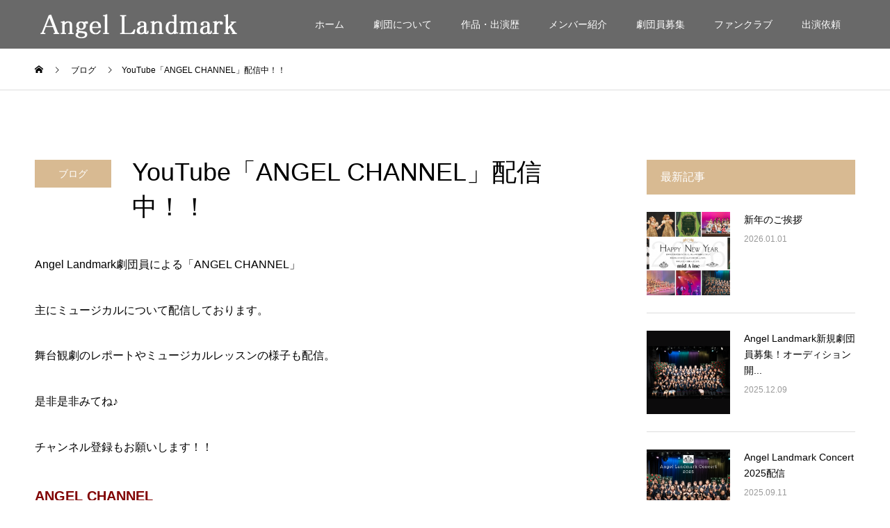

--- FILE ---
content_type: text/html; charset=UTF-8
request_url: https://angel-landmark.com/blog/242/
body_size: 14474
content:
<!DOCTYPE html>
<html lang="ja">
<head>
<!-- Global site tag (gtag.js) - Google Analytics -->
<script async src="https://www.googletagmanager.com/gtag/js?id=UA-138301939-1"></script>
<script>
  window.dataLayer = window.dataLayer || [];
  function gtag(){dataLayer.push(arguments);}
  gtag('js', new Date());

  gtag('config', 'UA-138301939-1');
</script>
<meta charset="UTF-8">
<meta name="description" content="Angel Landmark劇団員による「ANGEL CHANNEL」主にミュージカルについて配信しております。舞台観劇のレポートやミュージカルレッスンの様子も配信。">
<meta name="viewport" content="width=device-width">
<meta name="format-detection" content="telephone=no">
<title>YouTube「ANGEL CHANNEL」配信中！！ &#8211; Angel Landmark【エンジェルランドマーク】神奈川県横浜市、川崎市のジュニアミュージカル・劇団です。</title>
<meta name="keywords" content="" />
<link rel='dns-prefetch' href='//s.w.org' />
<link rel="alternate" type="application/rss+xml" title="Angel Landmark【エンジェルランドマーク】神奈川県横浜市、川崎市のジュニアミュージカル・劇団です。 &raquo; フィード" href="https://angel-landmark.com/feed/" />
<link rel="alternate" type="application/rss+xml" title="Angel Landmark【エンジェルランドマーク】神奈川県横浜市、川崎市のジュニアミュージカル・劇団です。 &raquo; コメントフィード" href="https://angel-landmark.com/comments/feed/" />
		<script type="text/javascript">
			window._wpemojiSettings = {"baseUrl":"https:\/\/s.w.org\/images\/core\/emoji\/11\/72x72\/","ext":".png","svgUrl":"https:\/\/s.w.org\/images\/core\/emoji\/11\/svg\/","svgExt":".svg","source":{"concatemoji":"https:\/\/angel-landmark.com\/wp-includes\/js\/wp-emoji-release.min.js?ver=4.9.26"}};
			!function(e,a,t){var n,r,o,i=a.createElement("canvas"),p=i.getContext&&i.getContext("2d");function s(e,t){var a=String.fromCharCode;p.clearRect(0,0,i.width,i.height),p.fillText(a.apply(this,e),0,0);e=i.toDataURL();return p.clearRect(0,0,i.width,i.height),p.fillText(a.apply(this,t),0,0),e===i.toDataURL()}function c(e){var t=a.createElement("script");t.src=e,t.defer=t.type="text/javascript",a.getElementsByTagName("head")[0].appendChild(t)}for(o=Array("flag","emoji"),t.supports={everything:!0,everythingExceptFlag:!0},r=0;r<o.length;r++)t.supports[o[r]]=function(e){if(!p||!p.fillText)return!1;switch(p.textBaseline="top",p.font="600 32px Arial",e){case"flag":return s([55356,56826,55356,56819],[55356,56826,8203,55356,56819])?!1:!s([55356,57332,56128,56423,56128,56418,56128,56421,56128,56430,56128,56423,56128,56447],[55356,57332,8203,56128,56423,8203,56128,56418,8203,56128,56421,8203,56128,56430,8203,56128,56423,8203,56128,56447]);case"emoji":return!s([55358,56760,9792,65039],[55358,56760,8203,9792,65039])}return!1}(o[r]),t.supports.everything=t.supports.everything&&t.supports[o[r]],"flag"!==o[r]&&(t.supports.everythingExceptFlag=t.supports.everythingExceptFlag&&t.supports[o[r]]);t.supports.everythingExceptFlag=t.supports.everythingExceptFlag&&!t.supports.flag,t.DOMReady=!1,t.readyCallback=function(){t.DOMReady=!0},t.supports.everything||(n=function(){t.readyCallback()},a.addEventListener?(a.addEventListener("DOMContentLoaded",n,!1),e.addEventListener("load",n,!1)):(e.attachEvent("onload",n),a.attachEvent("onreadystatechange",function(){"complete"===a.readyState&&t.readyCallback()})),(n=t.source||{}).concatemoji?c(n.concatemoji):n.wpemoji&&n.twemoji&&(c(n.twemoji),c(n.wpemoji)))}(window,document,window._wpemojiSettings);
		</script>
		<style type="text/css">
img.wp-smiley,
img.emoji {
	display: inline !important;
	border: none !important;
	box-shadow: none !important;
	height: 1em !important;
	width: 1em !important;
	margin: 0 .07em !important;
	vertical-align: -0.1em !important;
	background: none !important;
	padding: 0 !important;
}
</style>
<link rel='stylesheet' id='tcd-contact-form-css'  href='https://angel-landmark.com/wp-content/plugins/tcd-workflow/tcd-contact-admin.css?ver=4.9.26' type='text/css' media='all' />
<link rel='stylesheet' id='kadan-slick-css'  href='https://angel-landmark.com/wp-content/themes/tt/assets/css/slick.min.css?ver=4.9.26' type='text/css' media='all' />
<link rel='stylesheet' id='kadan-slick-theme-css'  href='https://angel-landmark.com/wp-content/themes/tt/assets/css/slick-theme.min.css?ver=4.9.26' type='text/css' media='all' />
<link rel='stylesheet' id='kadan-style-css'  href='https://angel-landmark.com/wp-content/themes/tt/style.css?ver=1.0.0' type='text/css' media='all' />
<script type='text/javascript' src='https://angel-landmark.com/wp-includes/js/jquery/jquery.js?ver=1.12.4'></script>
<script type='text/javascript' src='https://angel-landmark.com/wp-includes/js/jquery/jquery-migrate.min.js?ver=1.4.1'></script>
<script type='text/javascript' src='https://angel-landmark.com/wp-content/plugins/tcd-workflow/angular.js?ver=4.9.26'></script>
<script type='text/javascript' src='https://angel-landmark.com/wp-content/themes/tt/assets/js/slick.min.js?ver=1.0.0'></script>
<link rel='https://api.w.org/' href='https://angel-landmark.com/wp-json/' />
<link rel="canonical" href="https://angel-landmark.com/blog/242/" />
<link rel='shortlink' href='https://angel-landmark.com/?p=242' />
<link rel="alternate" type="application/json+oembed" href="https://angel-landmark.com/wp-json/oembed/1.0/embed?url=https%3A%2F%2Fangel-landmark.com%2Fblog%2F242%2F" />
<link rel="alternate" type="text/xml+oembed" href="https://angel-landmark.com/wp-json/oembed/1.0/embed?url=https%3A%2F%2Fangel-landmark.com%2Fblog%2F242%2F&#038;format=xml" />
<style>
.c-comment__form-submit:hover,.c-pw__btn:hover,.p-article01__cat:hover,.p-article11__cat:hover,.p-block02 .slick-arrow:hover,.p-block03 .slick-arrow:hover,.p-cb__item-btn a:hover,.p-entry__cat:hover,.p-entry__date,.p-index-news__topic-pager-item.is-active a,.p-index-news__topic-pager-item a:hover,.p-nav02__item a:hover,.p-readmore__btn:hover,.p-page-links > span,.p-pagetop a:hover,.p-page-links a:hover,.p-pager__item a:hover,.p-pager__item span,.p-post-list03 .slick-arrow:hover,.p-recommended-plan__btn a:hover{background: #d8ba92}.p-article01__title a:hover,.p-article02:hover .p-article02__title,.p-article03:hover .p-article03__title,.p-article06__title a:hover,.p-article08:hover .p-article08__title,.p-article10__title a:hover,.p-breadcrumb a:hover,.p-room-meta dt,.p-section-nav__item:hover .p-section-nav__item-title,.p-social-nav__item a:hover,.p-spring-info dt,.p-vertical{color: #d8ba92}.c-pw__btn,.p-entry__cat,.p-article01__cat,.p-article11__cat,.p-block02 .slick-arrow,.p-block03 .slick-arrow,.p-cb__item-btn a,.p-copyright,.p-headline,.p-nav02__item a,.p-readmore__btn,.p-page-links a,.p-pager__item a,.p-post-list03 .slick-arrow,.p-recommended-plan__btn a,.p-widget__title{background: #d8ba92}.p-entry__body a{color: #666666}body{font-family: Verdana, "ヒラギノ角ゴ ProN W3", "Hiragino Kaku Gothic ProN", "メイリオ", Meiryo, sans-serif}.c-logo,.p-entry__title,.p-page-header__headline,.p-index-blog__title,.p-index-gmap__title,.p-index-three_boxes__item-catch,.p-index-showcase__catch,.p-index-news__col-title,.p-index-slider__item-title,.p-page-header__title,.p-archive-header__title,.p-plan__title,.p-recommended-plan__title,.p-section-header__title,.p-section-header__headline,.p-vertical,.p-vertical-block,.p-visual__title{font-family: Verdana, "ヒラギノ角ゴ ProN W3", "Hiragino Kaku Gothic ProN", "メイリオ", Meiryo, sans-serif}.p-page-header__title{transition-delay: 3s}.p-hover-effect--type1:hover img{-webkit-transform: scale(1.2);transform: scale(1.2)}.l-header{background: rgba(68, 68, 68, 0.8)}.fix-button{background: rgba(68, 68, 68, 0)}.p-global-nav a{color: #ffffff}.p-global-nav a:hover{background: #d8ba92;color: #ffffff}.p-global-nav .sub-menu a{background: #111111;color: #ffffff}.p-global-nav .sub-menu a:hover{background: #d8ba92;color: #ffffff}.p-footer-slider{background: #f4f1ed}.p-info{color: #000000}.p-info__logo{font-size: 25px}.p-info__btn{background: #666666;color: #ffffff}.p-info__btn:hover{background: #4f4f4f;color: #ffffff}.p-footer-nav{background: #666666;color: #ffffff}.p-footer-nav a{color: #ffffff}.p-footer-nav a:hover{color: #ffbfbf}.p-entry__title{font-size: 36px}.p-entry__body{font-size: 16px}@media screen and (max-width: 991px) {.p-global-nav{background: rgba(0,0,0, 1)}.p-global-nav a,.p-global-nav a:hover,.p-global-nav .sub-menu a,.p-global-nav .sub-menu a:hover{color: #ffffff}.p-global-nav .menu-item-has-children > a > .sub-menu-toggle::before{border-color: #ffffff}}.c-load--type1 { border: 3px solid rgba(216, 186, 146, 0.2); border-top-color: #d8ba92; }
/*マウスオーバー時にリンクを半透明に光らせる*/
a:hover img{
opacity:0.5;
filter:alpha(opacity=50);
-ms-filter: “alpha( opacity=50 )”;
}
</style>
		<style type="text/css" id="wp-custom-css">
			#cb_3 .p-section-header__headline {
    background: #00000000;
    color: #ffffff;
    font-size: 36px;
}
.p-article11__cat{
    display: none;
}

.p-article01__cat{
    display: none;
}
		</style>
	<link rel="stylesheet" href="https://angel-landmark.com/wp-content/themes/tt/assets/css/tinymce-qtag.css" type="text/css" />

</head>
<body class="post-template-default single single-post postid-242 single-format-standard">
<div id="site_loader_overlay">
  <div id="site_loader_animation" class="c-load--type1">
      </div>
</div>
<div id="site_wrap">
<header id="js-header" class="l-header l-header--fixed">
  <div class="l-header__inner l-inner">
    <div class="l-header__logo c-logo">
            <a href="https://angel-landmark.com/">
        <img src="https://angel-landmark.com/wp-content/uploads/2019/01/prologo300-60.png" alt="Angel Landmark【エンジェルランドマーク】神奈川県横浜市、川崎市のジュニアミュージカル・劇団です。" width="auto" height="auto">
      </a>
          </div>
    <a href="#" id="js-menu-btn" class="p-menu-btn c-menu-btn"></a>
    <nav id="js-global-nav" class="p-global-nav"><ul class="menu"><li id="menu-item-61" class="menu-item menu-item-type-post_type menu-item-object-page menu-item-home menu-item-61"><a href="https://angel-landmark.com/">ホーム<span class="sub-menu-toggle"></span></a></li>
<li id="menu-item-59" class="menu-item menu-item-type-post_type menu-item-object-page menu-item-59"><a href="https://angel-landmark.com/company/">劇団について<span class="sub-menu-toggle"></span></a></li>
<li id="menu-item-56" class="menu-item menu-item-type-post_type menu-item-object-page menu-item-56"><a href="https://angel-landmark.com/lesson/">作品・出演歴<span class="sub-menu-toggle"></span></a></li>
<li id="menu-item-74" class="menu-item menu-item-type-taxonomy menu-item-object-category menu-item-74"><a href="https://angel-landmark.com/category/member/">メンバー紹介<span class="sub-menu-toggle"></span></a></li>
<li id="menu-item-58" class="menu-item menu-item-type-post_type menu-item-object-page menu-item-58"><a href="https://angel-landmark.com/recruit/">劇団員募集<span class="sub-menu-toggle"></span></a></li>
<li id="menu-item-93" class="menu-item menu-item-type-post_type menu-item-object-page menu-item-93"><a href="https://angel-landmark.com/fanclub/">ファンクラブ<span class="sub-menu-toggle"></span></a></li>
<li id="menu-item-55" class="menu-item menu-item-type-post_type menu-item-object-page menu-item-55"><a href="https://angel-landmark.com/casting/">出演依頼<span class="sub-menu-toggle"></span></a></li>
</ul></nav>      </div>
</header>
<main class="l-main" role="main">
  <div class="p-breadcrumb c-breadcrumb">
<ol class="p-breadcrumb__inner l-inner" itemscope="" itemtype="http://schema.org/BreadcrumbList">
<li class="p-breadcrumb__item c-breadcrumb__item c-breadcrumb__item--home" itemprop="itemListElement" itemscope="" itemtype="http://schema.org/ListItem">
<a href="https://angel-landmark.com/" itemscope="" itemtype="http://schema.org/Thing" itemprop="item">
<span itemprop="name">HOME</span>
</a>
<meta itemprop="position" content="1">
</li>
<li class="p-breadcrumb__item c-breadcrumb__item" itemprop="itemListElement" itemscope="" itemtype="http://schema.org/ListItem">
<a href="https://angel-landmark.com/%e3%83%96%e3%83%ad%e3%82%b0%e4%b8%80%e8%a6%a7/" itemscope="" itemtype="http://schema.org/Thing" itemprop="item">
<span itemprop="name">ブログ</span>
</a>
<meta itemprop="position" content="2">
</li>
<li class="p-breadcrumb__item c-breadcrumb__item">YouTube「ANGEL CHANNEL」配信中！！</li>
</ol>
</div>
  <div class="l-contents l-inner">
    <div class="l-primary">
              <article class="p-entry">
			  <header class="p-entry__header">
          					<div class="p-entry__meta">
             
            <a class="p-entry__cat" href="https://angel-landmark.com/category/blog/">ブログ</a>
                        					</div>
          					<h1 class="p-entry__title">YouTube「ANGEL CHANNEL」配信中！！</h1>
				</header>
                        				<div class="p-entry__body">
          <p>Angel Landmark劇団員による「ANGEL CHANNEL」</p>
<p>主にミュージカルについて配信しております。</p>
<p>舞台観劇のレポートやミュージカルレッスンの様子も配信。</p>
<p>是非是非みてね♪</p>
<p>チャンネル登録もお願いします！！</p>
<p><a href="https://www.youtube.com/channel/UCIR3wHu3ZsMmTbp7mYHGPxQ?view_as=subscriber"><span style="color: #800000;"><strong><span style="font-size: 20px;">ANGEL CHANNEL</span></strong></span></a></p>
<p><img class="alignnone size-medium wp-image-243" src="https://angel-landmark.com/wp-content/uploads/2019/04/IMG_8173-300x171.jpg" alt="" width="300" height="171" srcset="https://angel-landmark.com/wp-content/uploads/2019/04/IMG_8173-300x171.jpg 300w, https://angel-landmark.com/wp-content/uploads/2019/04/IMG_8173-768x438.jpg 768w, https://angel-landmark.com/wp-content/uploads/2019/04/IMG_8173-1024x584.jpg 1024w" sizes="(max-width: 300px) 100vw, 300px" /></p>
<p><img class="alignnone size-medium wp-image-244" src="https://angel-landmark.com/wp-content/uploads/2019/04/IMG_7044-300x169.jpeg" alt="" width="300" height="169" srcset="https://angel-landmark.com/wp-content/uploads/2019/04/IMG_7044-300x169.jpeg 300w, https://angel-landmark.com/wp-content/uploads/2019/04/IMG_7044-768x432.jpeg 768w, https://angel-landmark.com/wp-content/uploads/2019/04/IMG_7044-1024x576.jpeg 1024w" sizes="(max-width: 300px) 100vw, 300px" /></p>
        </div>
        			<ul class="p-entry__share c-share u-clearfix c-share--sm c-share--color">
				<li class="c-share__btn c-share__btn--twitter">
			    <a href="http://twitter.com/share?text=YouTube%E3%80%8CANGEL+CHANNEL%E3%80%8D%E9%85%8D%E4%BF%A1%E4%B8%AD%EF%BC%81%EF%BC%81&url=https%3A%2F%2Fangel-landmark.com%2Fblog%2F242%2F&via=&tw_p=tweetbutton&related="  onclick="javascript:window.open(this.href, '', 'menubar=no,toolbar=no,resizable=yes,scrollbars=yes,height=400,width=600');return false;">
			     	<i class="c-share__icn c-share__icn--twitter"></i>
			      <span class="c-share__title">Tweet</span>
			   	</a>
			   </li>
			    <li class="c-share__btn c-share__btn--facebook">
			    	<a href="//www.facebook.com/sharer/sharer.php?u=https://angel-landmark.com/blog/242/&amp;t=YouTube%E3%80%8CANGEL+CHANNEL%E3%80%8D%E9%85%8D%E4%BF%A1%E4%B8%AD%EF%BC%81%EF%BC%81" rel="nofollow" target="_blank">
			      	<i class="c-share__icn c-share__icn--facebook"></i>
			        <span class="c-share__title">Share</span>
			      </a>
			    </li>
			    <li class="c-share__btn c-share__btn--google-plus">
			      <a href="https://plus.google.com/share?url=https%3A%2F%2Fangel-landmark.com%2Fblog%2F242%2F" onclick="javascript:window.open(this.href, '', 'menubar=no,toolbar=no,resizable=yes,scrollbars=yes,height=600,width=500');return false;">
			      	<i class="c-share__icn c-share__icn--google-plus"></i>
			        <span class="c-share__title">+1</span>
			      </a>
					</li>
			    <li class="c-share__btn c-share__btn--hatebu">
			      <a href="http://b.hatena.ne.jp/add?mode=confirm&url=https%3A%2F%2Fangel-landmark.com%2Fblog%2F242%2F" onclick="javascript:window.open(this.href, '', 'menubar=no,toolbar=no,resizable=yes,scrollbars=yes,height=400,width=510');return false;">
			      	<i class="c-share__icn c-share__icn--hatebu"></i>
			        <span class="c-share__title">Hatena</span>
			      </a>
			    </li>
			    <li class="c-share__btn c-share__btn--rss">
			    	<a href="https://angel-landmark.com/feed/" target="_blank">
			      	<i class="c-share__icn c-share__icn--rss"></i>
			        <span class="c-share__title">RSS</span>
			      </a>
			    </li>
			</ul>
                								<ul class="p-entry__meta-box c-meta-box u-clearfix">
					<li class="c-meta-box__item c-meta-box__item--category"><a href="https://angel-landmark.com/category/blog/" rel="category tag">ブログ</a></li>				</ul>
				      </article>
                  <ul class="p-nav01 c-nav01">
    	  <li class="p-nav01__item p-nav01__item--prev c-nav01__item"> 
    	    <a href="https://angel-landmark.com/blog/17/" class="p-hover-effect--type1" data-prev="前の記事">
                        <div class="p-nav01__item-img">
              <img width="240" height="240" src="https://angel-landmark.com/wp-content/uploads/2018/03/IMG_8170-240x240.jpeg" class="attachment-size3 size-size3 wp-post-image" alt="" srcset="https://angel-landmark.com/wp-content/uploads/2018/03/IMG_8170-240x240.jpeg 240w, https://angel-landmark.com/wp-content/uploads/2018/03/IMG_8170-150x150.jpeg 150w, https://angel-landmark.com/wp-content/uploads/2018/03/IMG_8170-300x300.jpeg 300w, https://angel-landmark.com/wp-content/uploads/2018/03/IMG_8170-500x500.jpeg 500w, https://angel-landmark.com/wp-content/uploads/2018/03/IMG_8170-416x416.jpeg 416w, https://angel-landmark.com/wp-content/uploads/2018/03/IMG_8170-594x594.jpeg 594w, https://angel-landmark.com/wp-content/uploads/2018/03/IMG_8170-120x120.jpeg 120w" sizes="(max-width: 240px) 100vw, 240px" />            </div>
                        <span class="p-nav01__item-title">出演コンサート～アカオハーブ＆ローズ...</span>
          </a>
          </li>
    	  <li class="p-nav01__item p-nav01__item--next c-nav01__item"> 
    	    <a href="https://angel-landmark.com/blog/238/" class="p-hover-effect--type1" data-next="次の記事">
            <span class="p-nav01__item-title">ミュージカル公演 Angel Lan...</span>
                        <div class="p-nav01__item-img">
              <img width="240" height="240" src="https://angel-landmark.com/wp-content/uploads/2019/04/IMG_8405-240x240.jpg" class="attachment-size3 size-size3 wp-post-image" alt="" srcset="https://angel-landmark.com/wp-content/uploads/2019/04/IMG_8405-240x240.jpg 240w, https://angel-landmark.com/wp-content/uploads/2019/04/IMG_8405-150x150.jpg 150w, https://angel-landmark.com/wp-content/uploads/2019/04/IMG_8405-300x300.jpg 300w, https://angel-landmark.com/wp-content/uploads/2019/04/IMG_8405-500x500.jpg 500w, https://angel-landmark.com/wp-content/uploads/2019/04/IMG_8405-416x416.jpg 416w, https://angel-landmark.com/wp-content/uploads/2019/04/IMG_8405-594x594.jpg 594w, https://angel-landmark.com/wp-content/uploads/2019/04/IMG_8405-120x120.jpg 120w" sizes="(max-width: 240px) 100vw, 240px" />            </div>
                      </a>
          </li>
			</ul>
            			<section>
			 	<h2 class="p-headline">関連記事</h2>
			 	<ul class="p-entry__related">
                    <li class="p-entry__related-item p-article03">
            <a href="https://angel-landmark.com/blog/535/" class="p-hover-effect--type1">
              <div class="p-article03__img">
                <img width="416" height="416" src="https://angel-landmark.com/wp-content/uploads/2021/06/d4a80133f34a909fe7b681b2545912f9-416x416.png" class="attachment-size4 size-size4 wp-post-image" alt="" srcset="https://angel-landmark.com/wp-content/uploads/2021/06/d4a80133f34a909fe7b681b2545912f9-416x416.png 416w, https://angel-landmark.com/wp-content/uploads/2021/06/d4a80133f34a909fe7b681b2545912f9-150x150.png 150w, https://angel-landmark.com/wp-content/uploads/2021/06/d4a80133f34a909fe7b681b2545912f9-300x300.png 300w, https://angel-landmark.com/wp-content/uploads/2021/06/d4a80133f34a909fe7b681b2545912f9-500x500.png 500w, https://angel-landmark.com/wp-content/uploads/2021/06/d4a80133f34a909fe7b681b2545912f9-240x240.png 240w, https://angel-landmark.com/wp-content/uploads/2021/06/d4a80133f34a909fe7b681b2545912f9-594x594.png 594w, https://angel-landmark.com/wp-content/uploads/2021/06/d4a80133f34a909fe7b681b2545912f9-120x120.png 120w" sizes="(max-width: 416px) 100vw, 416px" />              </div>
              <h3 class="p-article03__title">夏休みミュージカルワークショップ</h3>
            </a>
          </li>
                    <li class="p-entry__related-item p-article03">
            <a href="https://angel-landmark.com/blog/563/" class="p-hover-effect--type1">
              <div class="p-article03__img">
                <img width="416" height="416" src="https://angel-landmark.com/wp-content/uploads/2021/10/Musical-416x416.png" class="attachment-size4 size-size4 wp-post-image" alt="" srcset="https://angel-landmark.com/wp-content/uploads/2021/10/Musical-416x416.png 416w, https://angel-landmark.com/wp-content/uploads/2021/10/Musical-150x150.png 150w, https://angel-landmark.com/wp-content/uploads/2021/10/Musical-300x300.png 300w, https://angel-landmark.com/wp-content/uploads/2021/10/Musical-768x768.png 768w, https://angel-landmark.com/wp-content/uploads/2021/10/Musical-1024x1024.png 1024w, https://angel-landmark.com/wp-content/uploads/2021/10/Musical-500x500.png 500w, https://angel-landmark.com/wp-content/uploads/2021/10/Musical-240x240.png 240w, https://angel-landmark.com/wp-content/uploads/2021/10/Musical-594x594.png 594w, https://angel-landmark.com/wp-content/uploads/2021/10/Musical-120x120.png 120w, https://angel-landmark.com/wp-content/uploads/2021/10/Musical.png 1080w" sizes="(max-width: 416px) 100vw, 416px" />              </div>
              <h3 class="p-article03__title">ミュージカル「地球-ぼくと、そして一人ひとりにできること」キャス...</h3>
            </a>
          </li>
                    <li class="p-entry__related-item p-article03">
            <a href="https://angel-landmark.com/blog/1107/" class="p-hover-effect--type1">
              <div class="p-article03__img">
                <img width="416" height="416" src="https://angel-landmark.com/wp-content/uploads/2025/09/e34be802a191b569e69e04ecf3cc6ff2-416x416.png" class="attachment-size4 size-size4 wp-post-image" alt="" srcset="https://angel-landmark.com/wp-content/uploads/2025/09/e34be802a191b569e69e04ecf3cc6ff2-416x416.png 416w, https://angel-landmark.com/wp-content/uploads/2025/09/e34be802a191b569e69e04ecf3cc6ff2-150x150.png 150w, https://angel-landmark.com/wp-content/uploads/2025/09/e34be802a191b569e69e04ecf3cc6ff2-300x300.png 300w, https://angel-landmark.com/wp-content/uploads/2025/09/e34be802a191b569e69e04ecf3cc6ff2-500x500.png 500w, https://angel-landmark.com/wp-content/uploads/2025/09/e34be802a191b569e69e04ecf3cc6ff2-240x240.png 240w, https://angel-landmark.com/wp-content/uploads/2025/09/e34be802a191b569e69e04ecf3cc6ff2-594x594.png 594w, https://angel-landmark.com/wp-content/uploads/2025/09/e34be802a191b569e69e04ecf3cc6ff2-120x120.png 120w" sizes="(max-width: 416px) 100vw, 416px" />              </div>
              <h3 class="p-article03__title">Angel Landmark Concert 2025配信</h3>
            </a>
          </li>
                    <li class="p-entry__related-item p-article03">
            <a href="https://angel-landmark.com/blog/808/" class="p-hover-effect--type1">
              <div class="p-article03__img">
                <img width="416" height="416" src="https://angel-landmark.com/wp-content/uploads/2023/12/F995E840-12E7-4F52-A6B7-C901CFB57EA5-416x416.png" class="attachment-size4 size-size4 wp-post-image" alt="" srcset="https://angel-landmark.com/wp-content/uploads/2023/12/F995E840-12E7-4F52-A6B7-C901CFB57EA5-416x416.png 416w, https://angel-landmark.com/wp-content/uploads/2023/12/F995E840-12E7-4F52-A6B7-C901CFB57EA5-150x150.png 150w, https://angel-landmark.com/wp-content/uploads/2023/12/F995E840-12E7-4F52-A6B7-C901CFB57EA5-300x300.png 300w, https://angel-landmark.com/wp-content/uploads/2023/12/F995E840-12E7-4F52-A6B7-C901CFB57EA5-500x500.png 500w, https://angel-landmark.com/wp-content/uploads/2023/12/F995E840-12E7-4F52-A6B7-C901CFB57EA5-240x240.png 240w, https://angel-landmark.com/wp-content/uploads/2023/12/F995E840-12E7-4F52-A6B7-C901CFB57EA5-594x594.png 594w, https://angel-landmark.com/wp-content/uploads/2023/12/F995E840-12E7-4F52-A6B7-C901CFB57EA5-120x120.png 120w" sizes="(max-width: 416px) 100vw, 416px" />              </div>
              <h3 class="p-article03__title">12/9Angel Landmarkゲスト出演</h3>
            </a>
          </li>
                    <li class="p-entry__related-item p-article03">
            <a href="https://angel-landmark.com/blog/614/" class="p-hover-effect--type1">
              <div class="p-article03__img">
                <img width="416" height="416" src="https://angel-landmark.com/wp-content/uploads/2022/06/7deb9c534a1e529a252e904a3981abdd-416x416.png" class="attachment-size4 size-size4 wp-post-image" alt="" srcset="https://angel-landmark.com/wp-content/uploads/2022/06/7deb9c534a1e529a252e904a3981abdd-416x416.png 416w, https://angel-landmark.com/wp-content/uploads/2022/06/7deb9c534a1e529a252e904a3981abdd-150x150.png 150w, https://angel-landmark.com/wp-content/uploads/2022/06/7deb9c534a1e529a252e904a3981abdd-300x300.png 300w, https://angel-landmark.com/wp-content/uploads/2022/06/7deb9c534a1e529a252e904a3981abdd-500x500.png 500w, https://angel-landmark.com/wp-content/uploads/2022/06/7deb9c534a1e529a252e904a3981abdd-240x240.png 240w, https://angel-landmark.com/wp-content/uploads/2022/06/7deb9c534a1e529a252e904a3981abdd-594x594.png 594w, https://angel-landmark.com/wp-content/uploads/2022/06/7deb9c534a1e529a252e904a3981abdd-120x120.png 120w" sizes="(max-width: 416px) 100vw, 416px" />              </div>
              <h3 class="p-article03__title">Angel Landmark重大発表</h3>
            </a>
          </li>
                    <li class="p-entry__related-item p-article03">
            <a href="https://angel-landmark.com/blog/305/" class="p-hover-effect--type1">
              <div class="p-article03__img">
                <img width="416" height="416" src="https://angel-landmark.com/wp-content/uploads/2019/05/IMG_9037-416x416.jpg" class="attachment-size4 size-size4 wp-post-image" alt="" srcset="https://angel-landmark.com/wp-content/uploads/2019/05/IMG_9037-416x416.jpg 416w, https://angel-landmark.com/wp-content/uploads/2019/05/IMG_9037-150x150.jpg 150w, https://angel-landmark.com/wp-content/uploads/2019/05/IMG_9037-300x300.jpg 300w, https://angel-landmark.com/wp-content/uploads/2019/05/IMG_9037-500x500.jpg 500w, https://angel-landmark.com/wp-content/uploads/2019/05/IMG_9037-240x240.jpg 240w, https://angel-landmark.com/wp-content/uploads/2019/05/IMG_9037-594x594.jpg 594w, https://angel-landmark.com/wp-content/uploads/2019/05/IMG_9037-120x120.jpg 120w" sizes="(max-width: 416px) 100vw, 416px" />              </div>
              <h3 class="p-article03__title">ANGEL CHANNEL 舞台観劇２</h3>
            </a>
          </li>
                    <li class="p-entry__related-item p-article03">
            <a href="https://angel-landmark.com/blog/691/" class="p-hover-effect--type1">
              <div class="p-article03__img">
                <img width="416" height="416" src="https://angel-landmark.com/wp-content/uploads/2022/10/dbc26427fbb07eef2fcdb96709b078e4-416x416.png" class="attachment-size4 size-size4 wp-post-image" alt="" srcset="https://angel-landmark.com/wp-content/uploads/2022/10/dbc26427fbb07eef2fcdb96709b078e4-416x416.png 416w, https://angel-landmark.com/wp-content/uploads/2022/10/dbc26427fbb07eef2fcdb96709b078e4-150x150.png 150w, https://angel-landmark.com/wp-content/uploads/2022/10/dbc26427fbb07eef2fcdb96709b078e4-300x300.png 300w, https://angel-landmark.com/wp-content/uploads/2022/10/dbc26427fbb07eef2fcdb96709b078e4-500x500.png 500w, https://angel-landmark.com/wp-content/uploads/2022/10/dbc26427fbb07eef2fcdb96709b078e4-240x240.png 240w, https://angel-landmark.com/wp-content/uploads/2022/10/dbc26427fbb07eef2fcdb96709b078e4-594x594.png 594w, https://angel-landmark.com/wp-content/uploads/2022/10/dbc26427fbb07eef2fcdb96709b078e4-120x120.png 120w" sizes="(max-width: 416px) 100vw, 416px" />              </div>
              <h3 class="p-article03__title">子役ねっと様に、劇団の紹介記事を掲載いただきました！</h3>
            </a>
          </li>
                    <li class="p-entry__related-item p-article03">
            <a href="https://angel-landmark.com/blog/629/" class="p-hover-effect--type1">
              <div class="p-article03__img">
                <img width="416" height="416" src="https://angel-landmark.com/wp-content/uploads/2022/07/8169811a2bb25cef960fa0e7a03f4405-416x416.png" class="attachment-size4 size-size4 wp-post-image" alt="" srcset="https://angel-landmark.com/wp-content/uploads/2022/07/8169811a2bb25cef960fa0e7a03f4405-416x416.png 416w, https://angel-landmark.com/wp-content/uploads/2022/07/8169811a2bb25cef960fa0e7a03f4405-150x150.png 150w, https://angel-landmark.com/wp-content/uploads/2022/07/8169811a2bb25cef960fa0e7a03f4405-300x300.png 300w, https://angel-landmark.com/wp-content/uploads/2022/07/8169811a2bb25cef960fa0e7a03f4405-500x500.png 500w, https://angel-landmark.com/wp-content/uploads/2022/07/8169811a2bb25cef960fa0e7a03f4405-240x240.png 240w, https://angel-landmark.com/wp-content/uploads/2022/07/8169811a2bb25cef960fa0e7a03f4405-594x594.png 594w, https://angel-landmark.com/wp-content/uploads/2022/07/8169811a2bb25cef960fa0e7a03f4405-120x120.png 120w" sizes="(max-width: 416px) 100vw, 416px" />              </div>
              <h3 class="p-article03__title">Angel Landmarkコンサート9月3日開催決定！</h3>
            </a>
          </li>
                   </ul>
			 </section>
       		</div><!-- /.l-primary -->
    <div class="l-secondary">
<div class="p-widget styled_post_list_widget2" id="styled_post_list_widget2-2">
<h2 class="p-widget__title mb0">最新記事</h2>        <ul class="p-post-list02">
                    <li class="p-post-list02__item p-article05">
            <a href="https://angel-landmark.com/blog/1121/" class="p-article05__img p-hover-effect--type1">
              <img width="240" height="240" src="https://angel-landmark.com/wp-content/uploads/2026/01/7e97355b5e4ef2239d7aece373f12b0f-240x240.png" class="attachment-size3 size-size3 wp-post-image" alt="" srcset="https://angel-landmark.com/wp-content/uploads/2026/01/7e97355b5e4ef2239d7aece373f12b0f-240x240.png 240w, https://angel-landmark.com/wp-content/uploads/2026/01/7e97355b5e4ef2239d7aece373f12b0f-150x150.png 150w, https://angel-landmark.com/wp-content/uploads/2026/01/7e97355b5e4ef2239d7aece373f12b0f-300x300.png 300w, https://angel-landmark.com/wp-content/uploads/2026/01/7e97355b5e4ef2239d7aece373f12b0f-500x500.png 500w, https://angel-landmark.com/wp-content/uploads/2026/01/7e97355b5e4ef2239d7aece373f12b0f-416x416.png 416w, https://angel-landmark.com/wp-content/uploads/2026/01/7e97355b5e4ef2239d7aece373f12b0f-594x594.png 594w, https://angel-landmark.com/wp-content/uploads/2026/01/7e97355b5e4ef2239d7aece373f12b0f-120x120.png 120w" sizes="(max-width: 240px) 100vw, 240px" />            </a>
            <div class="p-article05__content">
              <h3 class="p-article05__title">
                <a href="https://angel-landmark.com/blog/1121/" title="新年のご挨拶">新年のご挨拶</a>
              </h3>
                            <time class="p-article05__date" datetime="2026-01-01">2026.01.01</time>
                          </div>
          </li>
                    <li class="p-post-list02__item p-article05">
            <a href="https://angel-landmark.com/blog/1111/" class="p-article05__img p-hover-effect--type1">
              <img width="240" height="240" src="https://angel-landmark.com/wp-content/uploads/2025/12/724e5d8bbb91c8851a63d6106e45f5f1-240x240.png" class="attachment-size3 size-size3 wp-post-image" alt="" srcset="https://angel-landmark.com/wp-content/uploads/2025/12/724e5d8bbb91c8851a63d6106e45f5f1-240x240.png 240w, https://angel-landmark.com/wp-content/uploads/2025/12/724e5d8bbb91c8851a63d6106e45f5f1-150x150.png 150w, https://angel-landmark.com/wp-content/uploads/2025/12/724e5d8bbb91c8851a63d6106e45f5f1-300x300.png 300w, https://angel-landmark.com/wp-content/uploads/2025/12/724e5d8bbb91c8851a63d6106e45f5f1-768x768.png 768w, https://angel-landmark.com/wp-content/uploads/2025/12/724e5d8bbb91c8851a63d6106e45f5f1-1024x1024.png 1024w, https://angel-landmark.com/wp-content/uploads/2025/12/724e5d8bbb91c8851a63d6106e45f5f1-500x500.png 500w, https://angel-landmark.com/wp-content/uploads/2025/12/724e5d8bbb91c8851a63d6106e45f5f1-416x416.png 416w, https://angel-landmark.com/wp-content/uploads/2025/12/724e5d8bbb91c8851a63d6106e45f5f1-594x594.png 594w, https://angel-landmark.com/wp-content/uploads/2025/12/724e5d8bbb91c8851a63d6106e45f5f1-120x120.png 120w, https://angel-landmark.com/wp-content/uploads/2025/12/724e5d8bbb91c8851a63d6106e45f5f1.png 1080w" sizes="(max-width: 240px) 100vw, 240px" />            </a>
            <div class="p-article05__content">
              <h3 class="p-article05__title">
                <a href="https://angel-landmark.com/blog/1111/" title="Angel Landmark新規劇団員募集！オーディション開催のお知らせ">Angel Landmark新規劇団員募集！オーディション開...</a>
              </h3>
                            <time class="p-article05__date" datetime="2025-12-09">2025.12.09</time>
                          </div>
          </li>
                    <li class="p-post-list02__item p-article05">
            <a href="https://angel-landmark.com/blog/1107/" class="p-article05__img p-hover-effect--type1">
              <img width="240" height="240" src="https://angel-landmark.com/wp-content/uploads/2025/09/e34be802a191b569e69e04ecf3cc6ff2-240x240.png" class="attachment-size3 size-size3 wp-post-image" alt="" srcset="https://angel-landmark.com/wp-content/uploads/2025/09/e34be802a191b569e69e04ecf3cc6ff2-240x240.png 240w, https://angel-landmark.com/wp-content/uploads/2025/09/e34be802a191b569e69e04ecf3cc6ff2-150x150.png 150w, https://angel-landmark.com/wp-content/uploads/2025/09/e34be802a191b569e69e04ecf3cc6ff2-300x300.png 300w, https://angel-landmark.com/wp-content/uploads/2025/09/e34be802a191b569e69e04ecf3cc6ff2-500x500.png 500w, https://angel-landmark.com/wp-content/uploads/2025/09/e34be802a191b569e69e04ecf3cc6ff2-416x416.png 416w, https://angel-landmark.com/wp-content/uploads/2025/09/e34be802a191b569e69e04ecf3cc6ff2-594x594.png 594w, https://angel-landmark.com/wp-content/uploads/2025/09/e34be802a191b569e69e04ecf3cc6ff2-120x120.png 120w" sizes="(max-width: 240px) 100vw, 240px" />            </a>
            <div class="p-article05__content">
              <h3 class="p-article05__title">
                <a href="https://angel-landmark.com/blog/1107/" title="Angel Landmark Concert 2025配信">Angel Landmark Concert 2025配信</a>
              </h3>
                            <time class="p-article05__date" datetime="2025-09-11">2025.09.11</time>
                          </div>
          </li>
                    <li class="p-post-list02__item p-article05">
            <a href="https://angel-landmark.com/blog/1090/" class="p-article05__img p-hover-effect--type1">
              <img src="https://angel-landmark.com/wp-content/themes/tt/assets/images/240x240.gif" alt="">
            </a>
            <div class="p-article05__content">
              <h3 class="p-article05__title">
                <a href="https://angel-landmark.com/blog/1090/" title="4月13日(日)ミュージカル「地球」ショートバージョンを上演します！">4月13日(日)ミュージカル「地球」ショートバージョンを上演...</a>
              </h3>
                            <time class="p-article05__date" datetime="2025-04-03">2025.04.03</time>
                          </div>
          </li>
                    <li class="p-post-list02__item p-article05">
            <a href="https://angel-landmark.com/member/196/" class="p-article05__img p-hover-effect--type1">
              <img width="240" height="240" src="https://angel-landmark.com/wp-content/uploads/2025/02/d57d2b805bacab54c8689f603379e972-240x240.png" class="attachment-size3 size-size3 wp-post-image" alt="" srcset="https://angel-landmark.com/wp-content/uploads/2025/02/d57d2b805bacab54c8689f603379e972-240x240.png 240w, https://angel-landmark.com/wp-content/uploads/2025/02/d57d2b805bacab54c8689f603379e972-150x150.png 150w, https://angel-landmark.com/wp-content/uploads/2025/02/d57d2b805bacab54c8689f603379e972-300x300.png 300w, https://angel-landmark.com/wp-content/uploads/2025/02/d57d2b805bacab54c8689f603379e972-500x500.png 500w, https://angel-landmark.com/wp-content/uploads/2025/02/d57d2b805bacab54c8689f603379e972-416x416.png 416w, https://angel-landmark.com/wp-content/uploads/2025/02/d57d2b805bacab54c8689f603379e972-594x594.png 594w, https://angel-landmark.com/wp-content/uploads/2025/02/d57d2b805bacab54c8689f603379e972-120x120.png 120w" sizes="(max-width: 240px) 100vw, 240px" />            </a>
            <div class="p-article05__content">
              <h3 class="p-article05__title">
                <a href="https://angel-landmark.com/member/196/" title="齋藤結彩">齋藤結彩</a>
              </h3>
                            <time class="p-article05__date" datetime="2025-02-14">2025.02.14</time>
                          </div>
          </li>
                    <li class="p-post-list02__item p-article05">
            <a href="https://angel-landmark.com/member/186/" class="p-article05__img p-hover-effect--type1">
              <img width="240" height="240" src="https://angel-landmark.com/wp-content/uploads/2025/02/29-240x240.png" class="attachment-size3 size-size3 wp-post-image" alt="" srcset="https://angel-landmark.com/wp-content/uploads/2025/02/29-240x240.png 240w, https://angel-landmark.com/wp-content/uploads/2025/02/29-150x150.png 150w, https://angel-landmark.com/wp-content/uploads/2025/02/29-300x300.png 300w, https://angel-landmark.com/wp-content/uploads/2025/02/29-500x500.png 500w, https://angel-landmark.com/wp-content/uploads/2025/02/29-416x416.png 416w, https://angel-landmark.com/wp-content/uploads/2025/02/29-594x594.png 594w, https://angel-landmark.com/wp-content/uploads/2025/02/29-120x120.png 120w" sizes="(max-width: 240px) 100vw, 240px" />            </a>
            <div class="p-article05__content">
              <h3 class="p-article05__title">
                <a href="https://angel-landmark.com/member/186/" title="各務真衣">各務真衣</a>
              </h3>
                            <time class="p-article05__date" datetime="2025-02-13">2025.02.13</time>
                          </div>
          </li>
                    <li class="p-post-list02__item p-article05">
            <a href="https://angel-landmark.com/member/224/" class="p-article05__img p-hover-effect--type1">
              <img width="240" height="240" src="https://angel-landmark.com/wp-content/uploads/2019/09/14-240x240.png" class="attachment-size3 size-size3 wp-post-image" alt="" srcset="https://angel-landmark.com/wp-content/uploads/2019/09/14-240x240.png 240w, https://angel-landmark.com/wp-content/uploads/2019/09/14-150x150.png 150w, https://angel-landmark.com/wp-content/uploads/2019/09/14-300x300.png 300w, https://angel-landmark.com/wp-content/uploads/2019/09/14-500x500.png 500w, https://angel-landmark.com/wp-content/uploads/2019/09/14-416x416.png 416w, https://angel-landmark.com/wp-content/uploads/2019/09/14-594x594.png 594w, https://angel-landmark.com/wp-content/uploads/2019/09/14-120x120.png 120w" sizes="(max-width: 240px) 100vw, 240px" />            </a>
            <div class="p-article05__content">
              <h3 class="p-article05__title">
                <a href="https://angel-landmark.com/member/224/" title="あやね">あやね</a>
              </h3>
                            <time class="p-article05__date" datetime="2025-02-12">2025.02.12</time>
                          </div>
          </li>
                    <li class="p-post-list02__item p-article05">
            <a href="https://angel-landmark.com/member/221/" class="p-article05__img p-hover-effect--type1">
              <img width="240" height="240" src="https://angel-landmark.com/wp-content/uploads/2025/02/1-240x240.png" class="attachment-size3 size-size3 wp-post-image" alt="" srcset="https://angel-landmark.com/wp-content/uploads/2025/02/1-240x240.png 240w, https://angel-landmark.com/wp-content/uploads/2025/02/1-150x150.png 150w, https://angel-landmark.com/wp-content/uploads/2025/02/1-300x300.png 300w, https://angel-landmark.com/wp-content/uploads/2025/02/1-500x500.png 500w, https://angel-landmark.com/wp-content/uploads/2025/02/1-416x416.png 416w, https://angel-landmark.com/wp-content/uploads/2025/02/1-594x594.png 594w, https://angel-landmark.com/wp-content/uploads/2025/02/1-120x120.png 120w" sizes="(max-width: 240px) 100vw, 240px" />            </a>
            <div class="p-article05__content">
              <h3 class="p-article05__title">
                <a href="https://angel-landmark.com/member/221/" title="芽生">芽生</a>
              </h3>
                            <time class="p-article05__date" datetime="2025-02-11">2025.02.11</time>
                          </div>
          </li>
                    <li class="p-post-list02__item p-article05">
            <a href="https://angel-landmark.com/member/449/" class="p-article05__img p-hover-effect--type1">
              <img width="240" height="240" src="https://angel-landmark.com/wp-content/uploads/2020/03/13-240x240.png" class="attachment-size3 size-size3 wp-post-image" alt="" srcset="https://angel-landmark.com/wp-content/uploads/2020/03/13-240x240.png 240w, https://angel-landmark.com/wp-content/uploads/2020/03/13-150x150.png 150w, https://angel-landmark.com/wp-content/uploads/2020/03/13-300x300.png 300w, https://angel-landmark.com/wp-content/uploads/2020/03/13-500x500.png 500w, https://angel-landmark.com/wp-content/uploads/2020/03/13-416x416.png 416w, https://angel-landmark.com/wp-content/uploads/2020/03/13-594x594.png 594w, https://angel-landmark.com/wp-content/uploads/2020/03/13-120x120.png 120w" sizes="(max-width: 240px) 100vw, 240px" />            </a>
            <div class="p-article05__content">
              <h3 class="p-article05__title">
                <a href="https://angel-landmark.com/member/449/" title="勅使川原翠夕">勅使川原翠夕</a>
              </h3>
                            <time class="p-article05__date" datetime="2025-02-10">2025.02.10</time>
                          </div>
          </li>
                    <li class="p-post-list02__item p-article05">
            <a href="https://angel-landmark.com/member/578/" class="p-article05__img p-hover-effect--type1">
              <img width="240" height="240" src="https://angel-landmark.com/wp-content/uploads/2023/12/41-240x240.png" class="attachment-size3 size-size3 wp-post-image" alt="" srcset="https://angel-landmark.com/wp-content/uploads/2023/12/41-240x240.png 240w, https://angel-landmark.com/wp-content/uploads/2023/12/41-150x150.png 150w, https://angel-landmark.com/wp-content/uploads/2023/12/41-300x300.png 300w, https://angel-landmark.com/wp-content/uploads/2023/12/41-500x500.png 500w, https://angel-landmark.com/wp-content/uploads/2023/12/41-416x416.png 416w, https://angel-landmark.com/wp-content/uploads/2023/12/41-594x594.png 594w, https://angel-landmark.com/wp-content/uploads/2023/12/41-120x120.png 120w" sizes="(max-width: 240px) 100vw, 240px" />            </a>
            <div class="p-article05__content">
              <h3 class="p-article05__title">
                <a href="https://angel-landmark.com/member/578/" title="長田彩花">長田彩花</a>
              </h3>
                            <time class="p-article05__date" datetime="2025-02-09">2025.02.09</time>
                          </div>
          </li>
                  </ul>
		</div>
<div class="p-widget widget_archive" id="archives-3">
<h2 class="p-widget__title">月別</h2>		<ul>
			<li><a href='https://angel-landmark.com/date/2026/01/'>2026年1月</a>&nbsp;(1)</li>
	<li><a href='https://angel-landmark.com/date/2025/12/'>2025年12月</a>&nbsp;(1)</li>
	<li><a href='https://angel-landmark.com/date/2025/09/'>2025年9月</a>&nbsp;(1)</li>
	<li><a href='https://angel-landmark.com/date/2025/04/'>2025年4月</a>&nbsp;(1)</li>
	<li><a href='https://angel-landmark.com/date/2025/02/'>2025年2月</a>&nbsp;(14)</li>
	<li><a href='https://angel-landmark.com/date/2025/01/'>2025年1月</a>&nbsp;(31)</li>
	<li><a href='https://angel-landmark.com/date/2024/12/'>2024年12月</a>&nbsp;(1)</li>
	<li><a href='https://angel-landmark.com/date/2024/11/'>2024年11月</a>&nbsp;(1)</li>
	<li><a href='https://angel-landmark.com/date/2024/09/'>2024年9月</a>&nbsp;(1)</li>
	<li><a href='https://angel-landmark.com/date/2024/04/'>2024年4月</a>&nbsp;(1)</li>
	<li><a href='https://angel-landmark.com/date/2024/03/'>2024年3月</a>&nbsp;(1)</li>
	<li><a href='https://angel-landmark.com/date/2023/12/'>2023年12月</a>&nbsp;(2)</li>
	<li><a href='https://angel-landmark.com/date/2023/09/'>2023年9月</a>&nbsp;(2)</li>
	<li><a href='https://angel-landmark.com/date/2023/05/'>2023年5月</a>&nbsp;(1)</li>
	<li><a href='https://angel-landmark.com/date/2023/01/'>2023年1月</a>&nbsp;(1)</li>
	<li><a href='https://angel-landmark.com/date/2022/10/'>2022年10月</a>&nbsp;(1)</li>
	<li><a href='https://angel-landmark.com/date/2022/09/'>2022年9月</a>&nbsp;(2)</li>
	<li><a href='https://angel-landmark.com/date/2022/08/'>2022年8月</a>&nbsp;(1)</li>
	<li><a href='https://angel-landmark.com/date/2022/07/'>2022年7月</a>&nbsp;(1)</li>
	<li><a href='https://angel-landmark.com/date/2022/06/'>2022年6月</a>&nbsp;(1)</li>
	<li><a href='https://angel-landmark.com/date/2022/05/'>2022年5月</a>&nbsp;(1)</li>
	<li><a href='https://angel-landmark.com/date/2022/03/'>2022年3月</a>&nbsp;(1)</li>
	<li><a href='https://angel-landmark.com/date/2021/10/'>2021年10月</a>&nbsp;(1)</li>
	<li><a href='https://angel-landmark.com/date/2021/08/'>2021年8月</a>&nbsp;(1)</li>
	<li><a href='https://angel-landmark.com/date/2021/06/'>2021年6月</a>&nbsp;(1)</li>
	<li><a href='https://angel-landmark.com/date/2021/04/'>2021年4月</a>&nbsp;(1)</li>
	<li><a href='https://angel-landmark.com/date/2020/08/'>2020年8月</a>&nbsp;(1)</li>
	<li><a href='https://angel-landmark.com/date/2020/06/'>2020年6月</a>&nbsp;(2)</li>
	<li><a href='https://angel-landmark.com/date/2020/05/'>2020年5月</a>&nbsp;(4)</li>
	<li><a href='https://angel-landmark.com/date/2020/03/'>2020年3月</a>&nbsp;(1)</li>
	<li><a href='https://angel-landmark.com/date/2019/12/'>2019年12月</a>&nbsp;(1)</li>
	<li><a href='https://angel-landmark.com/date/2019/11/'>2019年11月</a>&nbsp;(3)</li>
	<li><a href='https://angel-landmark.com/date/2019/08/'>2019年8月</a>&nbsp;(2)</li>
	<li><a href='https://angel-landmark.com/date/2019/07/'>2019年7月</a>&nbsp;(2)</li>
	<li><a href='https://angel-landmark.com/date/2019/06/'>2019年6月</a>&nbsp;(3)</li>
	<li><a href='https://angel-landmark.com/date/2019/05/'>2019年5月</a>&nbsp;(3)</li>
	<li><a href='https://angel-landmark.com/date/2019/04/'>2019年4月</a>&nbsp;(4)</li>
		</ul>
		</div>
</div><!-- /.l-secondary -->
  </div><!-- /.l-contents -->
</main>
<footer class="l-footer">

  <div class="p-footer-slider">
        <div id="js-footer-slider__inner" class="p-footer-slider__inner l-inner">
                  <article class="p-article02 p-footer-slider__item">
        <a class="p-hover-effect--type1" href="https://angel-landmark.com/blog/695/" title="【チケット好評発売中！】ミュージカル「地球 &#8211; ぼくと、そして一人ひとりにできること」">
          <div class="p-article02__img">
            <img width="592" height="410" src="https://angel-landmark.com/wp-content/uploads/2023/01/9e0661fff3614e7772b4475e8e77ba12-e1674786141863-592x410.jpg" class="attachment-size1 size-size1 wp-post-image" alt="" srcset="https://angel-landmark.com/wp-content/uploads/2023/01/9e0661fff3614e7772b4475e8e77ba12-e1674786141863-592x410.jpg 592w, https://angel-landmark.com/wp-content/uploads/2023/01/9e0661fff3614e7772b4475e8e77ba12-e1674786141863-516x356.jpg 516w" sizes="(max-width: 592px) 100vw, 592px" />          </div>
          <h2 class="p-article02__title">【チケット好評発売中！】ミュージカル「地球 &#8211; ぼくと、そして一人ひ...</h2>
        </a>
      </article>
            <article class="p-article02 p-footer-slider__item">
        <a class="p-hover-effect--type1" href="https://angel-landmark.com/blog/686/" title="ミュージカル　Angel Landmark「フィアルの陰謀～狙われたペンダントと友情〜」">
          <div class="p-article02__img">
            <img width="592" height="410" src="https://angel-landmark.com/wp-content/uploads/2022/09/3a50033a84a1bfd1356bb127d8fec63e-592x410.png" class="attachment-size1 size-size1 wp-post-image" alt="" srcset="https://angel-landmark.com/wp-content/uploads/2022/09/3a50033a84a1bfd1356bb127d8fec63e-592x410.png 592w, https://angel-landmark.com/wp-content/uploads/2022/09/3a50033a84a1bfd1356bb127d8fec63e-516x356.png 516w" sizes="(max-width: 592px) 100vw, 592px" />          </div>
          <h2 class="p-article02__title">ミュージカル　Angel Landmark「フィアルの陰謀～狙われたペンダントと...</h2>
        </a>
      </article>
            <article class="p-article02 p-footer-slider__item">
        <a class="p-hover-effect--type1" href="https://angel-landmark.com/blog/964/" title="Angel Landmark新規劇団員募集！オーディション開催のお知らせ">
          <div class="p-article02__img">
            <img width="592" height="410" src="https://angel-landmark.com/wp-content/uploads/2024/10/ba5faeeaea05f205c14f58b93fff428a-592x410.jpg" class="attachment-size1 size-size1 wp-post-image" alt="" srcset="https://angel-landmark.com/wp-content/uploads/2024/10/ba5faeeaea05f205c14f58b93fff428a-592x410.jpg 592w, https://angel-landmark.com/wp-content/uploads/2024/10/ba5faeeaea05f205c14f58b93fff428a-516x356.jpg 516w" sizes="(max-width: 592px) 100vw, 592px" />          </div>
          <h2 class="p-article02__title">Angel Landmark新規劇団員募集！オーディション開催のお知らせ</h2>
        </a>
      </article>
            <article class="p-article02 p-footer-slider__item">
        <a class="p-hover-effect--type1" href="https://angel-landmark.com/blog/242/" title="YouTube「ANGEL CHANNEL」配信中！！">
          <div class="p-article02__img">
            <img width="592" height="410" src="https://angel-landmark.com/wp-content/uploads/2019/01/angelcompany7main1450-1200-592x410.jpg" class="attachment-size1 size-size1 wp-post-image" alt="" srcset="https://angel-landmark.com/wp-content/uploads/2019/01/angelcompany7main1450-1200-592x410.jpg 592w, https://angel-landmark.com/wp-content/uploads/2019/01/angelcompany7main1450-1200-516x356.jpg 516w" sizes="(max-width: 592px) 100vw, 592px" />          </div>
          <h2 class="p-article02__title">YouTube「ANGEL CHANNEL」配信中！！</h2>
        </a>
      </article>
            <article class="p-article02 p-footer-slider__item">
        <a class="p-hover-effect--type1" href="https://angel-landmark.com/blog/1111/" title="Angel Landmark新規劇団員募集！オーディション開催のお知らせ">
          <div class="p-article02__img">
            <img width="592" height="410" src="https://angel-landmark.com/wp-content/uploads/2025/12/724e5d8bbb91c8851a63d6106e45f5f1-592x410.png" class="attachment-size1 size-size1 wp-post-image" alt="" srcset="https://angel-landmark.com/wp-content/uploads/2025/12/724e5d8bbb91c8851a63d6106e45f5f1-592x410.png 592w, https://angel-landmark.com/wp-content/uploads/2025/12/724e5d8bbb91c8851a63d6106e45f5f1-516x356.png 516w" sizes="(max-width: 592px) 100vw, 592px" />          </div>
          <h2 class="p-article02__title">Angel Landmark新規劇団員募集！オーディション開催のお知らせ</h2>
        </a>
      </article>
            <article class="p-article02 p-footer-slider__item">
        <a class="p-hover-effect--type1" href="https://angel-landmark.com/blog/1107/" title="Angel Landmark Concert 2025配信">
          <div class="p-article02__img">
            <img width="592" height="410" src="https://angel-landmark.com/wp-content/uploads/2025/09/e34be802a191b569e69e04ecf3cc6ff2-592x410.png" class="attachment-size1 size-size1 wp-post-image" alt="" srcset="https://angel-landmark.com/wp-content/uploads/2025/09/e34be802a191b569e69e04ecf3cc6ff2-592x410.png 592w, https://angel-landmark.com/wp-content/uploads/2025/09/e34be802a191b569e69e04ecf3cc6ff2-516x356.png 516w" sizes="(max-width: 592px) 100vw, 592px" />          </div>
          <h2 class="p-article02__title">Angel Landmark Concert 2025配信</h2>
        </a>
      </article>
            <article class="p-article02 p-footer-slider__item">
        <a class="p-hover-effect--type1" href="https://angel-landmark.com/blog/995/" title="ミュージカルバトルのSNS投票！ご協力お願いします！">
          <div class="p-article02__img">
            <img width="592" height="410" src="https://angel-landmark.com/wp-content/uploads/2025/01/937e76dcc286394ad7a429c5de413c21-592x410.jpg" class="attachment-size1 size-size1 wp-post-image" alt="" srcset="https://angel-landmark.com/wp-content/uploads/2025/01/937e76dcc286394ad7a429c5de413c21-592x410.jpg 592w, https://angel-landmark.com/wp-content/uploads/2025/01/937e76dcc286394ad7a429c5de413c21-516x356.jpg 516w" sizes="(max-width: 592px) 100vw, 592px" />          </div>
          <h2 class="p-article02__title">ミュージカルバトルのSNS投票！ご協力お願いします！</h2>
        </a>
      </article>
            <article class="p-article02 p-footer-slider__item">
        <a class="p-hover-effect--type1" href="https://angel-landmark.com/blog/629/" title="Angel Landmarkコンサート9月3日開催決定！">
          <div class="p-article02__img">
            <img width="592" height="410" src="https://angel-landmark.com/wp-content/uploads/2022/07/8169811a2bb25cef960fa0e7a03f4405-592x410.png" class="attachment-size1 size-size1 wp-post-image" alt="" srcset="https://angel-landmark.com/wp-content/uploads/2022/07/8169811a2bb25cef960fa0e7a03f4405-592x410.png 592w, https://angel-landmark.com/wp-content/uploads/2022/07/8169811a2bb25cef960fa0e7a03f4405-516x356.png 516w" sizes="(max-width: 592px) 100vw, 592px" />          </div>
          <h2 class="p-article02__title">Angel Landmarkコンサート9月3日開催決定！</h2>
        </a>
      </article>
            <article class="p-article02 p-footer-slider__item">
        <a class="p-hover-effect--type1" href="https://angel-landmark.com/blog/614/" title="Angel Landmark重大発表">
          <div class="p-article02__img">
            <img width="592" height="410" src="https://angel-landmark.com/wp-content/uploads/2022/06/7deb9c534a1e529a252e904a3981abdd-592x410.png" class="attachment-size1 size-size1 wp-post-image" alt="" srcset="https://angel-landmark.com/wp-content/uploads/2022/06/7deb9c534a1e529a252e904a3981abdd-592x410.png 592w, https://angel-landmark.com/wp-content/uploads/2022/06/7deb9c534a1e529a252e904a3981abdd-516x356.png 516w" sizes="(max-width: 592px) 100vw, 592px" />          </div>
          <h2 class="p-article02__title">Angel Landmark重大発表</h2>
        </a>
      </article>
            <article class="p-article02 p-footer-slider__item">
        <a class="p-hover-effect--type1" href="https://angel-landmark.com/blog/607/" title="Angel Landmarkミュージカル『Snow White〜美しき狂乱〜』">
          <div class="p-article02__img">
            <img width="592" height="410" src="https://angel-landmark.com/wp-content/uploads/2022/05/c161c58ee95cb2c4b5f925909e453d9d-592x410.png" class="attachment-size1 size-size1 wp-post-image" alt="" srcset="https://angel-landmark.com/wp-content/uploads/2022/05/c161c58ee95cb2c4b5f925909e453d9d-592x410.png 592w, https://angel-landmark.com/wp-content/uploads/2022/05/c161c58ee95cb2c4b5f925909e453d9d-516x356.png 516w" sizes="(max-width: 592px) 100vw, 592px" />          </div>
          <h2 class="p-article02__title">Angel Landmarkミュージカル『Snow White〜美しき狂乱〜』</h2>
        </a>
      </article>
            <article class="p-article02 p-footer-slider__item">
        <a class="p-hover-effect--type1" href="https://angel-landmark.com/blog/691/" title="子役ねっと様に、劇団の紹介記事を掲載いただきました！">
          <div class="p-article02__img">
            <img width="592" height="410" src="https://angel-landmark.com/wp-content/uploads/2022/10/dbc26427fbb07eef2fcdb96709b078e4-592x410.png" class="attachment-size1 size-size1 wp-post-image" alt="" srcset="https://angel-landmark.com/wp-content/uploads/2022/10/dbc26427fbb07eef2fcdb96709b078e4-592x410.png 592w, https://angel-landmark.com/wp-content/uploads/2022/10/dbc26427fbb07eef2fcdb96709b078e4-516x356.png 516w" sizes="(max-width: 592px) 100vw, 592px" />          </div>
          <h2 class="p-article02__title">子役ねっと様に、劇団の紹介記事を掲載いただきました！</h2>
        </a>
      </article>
            <article class="p-article02 p-footer-slider__item">
        <a class="p-hover-effect--type1" href="https://angel-landmark.com/blog/339/" title="ミュージカル劇団員">
          <div class="p-article02__img">
            <img width="592" height="410" src="https://angel-landmark.com/wp-content/uploads/2019/07/CBD795D1-3F2C-43A8-94C0-59A2BD14DCD9-592x410.jpeg" class="attachment-size1 size-size1 wp-post-image" alt="" srcset="https://angel-landmark.com/wp-content/uploads/2019/07/CBD795D1-3F2C-43A8-94C0-59A2BD14DCD9-592x410.jpeg 592w, https://angel-landmark.com/wp-content/uploads/2019/07/CBD795D1-3F2C-43A8-94C0-59A2BD14DCD9-516x356.jpeg 516w" sizes="(max-width: 592px) 100vw, 592px" />          </div>
          <h2 class="p-article02__title">ミュージカル劇団員</h2>
        </a>
      </article>
            <article class="p-article02 p-footer-slider__item">
        <a class="p-hover-effect--type1" href="https://angel-landmark.com/blog/545/" title="ミュージカル「地球 &#8211; ぼくと、そして一人ひとりにできること」">
          <div class="p-article02__img">
            <img width="592" height="410" src="https://angel-landmark.com/wp-content/uploads/2021/08/image_72192707-592x410.jpg" class="attachment-size1 size-size1 wp-post-image" alt="" srcset="https://angel-landmark.com/wp-content/uploads/2021/08/image_72192707-592x410.jpg 592w, https://angel-landmark.com/wp-content/uploads/2021/08/image_72192707-516x356.jpg 516w" sizes="(max-width: 592px) 100vw, 592px" />          </div>
          <h2 class="p-article02__title">ミュージカル「地球 &#8211; ぼくと、そして一人ひとりにできること」</h2>
        </a>
      </article>
            <article class="p-article02 p-footer-slider__item">
        <a class="p-hover-effect--type1" href="https://angel-landmark.com/blog/710/" title="ミュージカル「地球」2023年11月22日再演">
          <div class="p-article02__img">
            <img width="592" height="410" src="https://angel-landmark.com/wp-content/uploads/2023/06/a494ab79f5b4ce3ba3708f9d5580d6b5-592x410.png" class="attachment-size1 size-size1 wp-post-image" alt="" srcset="https://angel-landmark.com/wp-content/uploads/2023/06/a494ab79f5b4ce3ba3708f9d5580d6b5-592x410.png 592w, https://angel-landmark.com/wp-content/uploads/2023/06/a494ab79f5b4ce3ba3708f9d5580d6b5-516x356.png 516w" sizes="(max-width: 592px) 100vw, 592px" />          </div>
          <h2 class="p-article02__title">ミュージカル「地球」2023年11月22日再演</h2>
        </a>
      </article>
            <article class="p-article02 p-footer-slider__item">
        <a class="p-hover-effect--type1" href="https://angel-landmark.com/member/760/" title="佐久間希歩">
          <div class="p-article02__img">
            <img width="592" height="410" src="https://angel-landmark.com/wp-content/uploads/2023/12/e026797a8470f1bca1c5781dbb82ef97-592x410.png" class="attachment-size1 size-size1 wp-post-image" alt="" srcset="https://angel-landmark.com/wp-content/uploads/2023/12/e026797a8470f1bca1c5781dbb82ef97-592x410.png 592w, https://angel-landmark.com/wp-content/uploads/2023/12/e026797a8470f1bca1c5781dbb82ef97-516x356.png 516w" sizes="(max-width: 592px) 100vw, 592px" />          </div>
          <h2 class="p-article02__title">佐久間希歩</h2>
        </a>
      </article>
            <article class="p-article02 p-footer-slider__item">
        <a class="p-hover-effect--type1" href="https://angel-landmark.com/blog/705/" title="Angel Landmark劇団員によるコンサート2023.6.10">
          <div class="p-article02__img">
            <img width="592" height="410" src="https://angel-landmark.com/wp-content/uploads/2023/05/6b39bb778ede88087e9f0d9742b5c784-592x410.png" class="attachment-size1 size-size1 wp-post-image" alt="" srcset="https://angel-landmark.com/wp-content/uploads/2023/05/6b39bb778ede88087e9f0d9742b5c784-592x410.png 592w, https://angel-landmark.com/wp-content/uploads/2023/05/6b39bb778ede88087e9f0d9742b5c784-516x356.png 516w" sizes="(max-width: 592px) 100vw, 592px" />          </div>
          <h2 class="p-article02__title">Angel Landmark劇団員によるコンサート2023.6.10</h2>
        </a>
      </article>
            <article class="p-article02 p-footer-slider__item">
        <a class="p-hover-effect--type1" href="https://angel-landmark.com/blog/875/" title="2024年4月29日(月祝)まちのひろば祭り">
          <div class="p-article02__img">
            <img width="592" height="410" src="https://angel-landmark.com/wp-content/uploads/2023/11/279b9fff9eb3be19d72679dd826a4775-592x410.jpg" class="attachment-size1 size-size1 wp-post-image" alt="" srcset="https://angel-landmark.com/wp-content/uploads/2023/11/279b9fff9eb3be19d72679dd826a4775-592x410.jpg 592w, https://angel-landmark.com/wp-content/uploads/2023/11/279b9fff9eb3be19d72679dd826a4775-516x356.jpg 516w" sizes="(max-width: 592px) 100vw, 592px" />          </div>
          <h2 class="p-article02__title">2024年4月29日(月祝)まちのひろば祭り</h2>
        </a>
      </article>
            <article class="p-article02 p-footer-slider__item">
        <a class="p-hover-effect--type1" href="https://angel-landmark.com/member/494/" title="勅使川原悠珠">
          <div class="p-article02__img">
            <img width="592" height="410" src="https://angel-landmark.com/wp-content/uploads/2025/02/27-592x410.png" class="attachment-size1 size-size1 wp-post-image" alt="" srcset="https://angel-landmark.com/wp-content/uploads/2025/02/27-592x410.png 592w, https://angel-landmark.com/wp-content/uploads/2025/02/27-516x356.png 516w" sizes="(max-width: 592px) 100vw, 592px" />          </div>
          <h2 class="p-article02__title">勅使川原悠珠</h2>
        </a>
      </article>
            <article class="p-article02 p-footer-slider__item">
        <a class="p-hover-effect--type1" href="https://angel-landmark.com/member/1064/" title="髙橋愛俐咲">
          <div class="p-article02__img">
            <img width="592" height="410" src="https://angel-landmark.com/wp-content/uploads/2025/02/19-592x410.png" class="attachment-size1 size-size1 wp-post-image" alt="" srcset="https://angel-landmark.com/wp-content/uploads/2025/02/19-592x410.png 592w, https://angel-landmark.com/wp-content/uploads/2025/02/19-516x356.png 516w" sizes="(max-width: 592px) 100vw, 592px" />          </div>
          <h2 class="p-article02__title">髙橋愛俐咲</h2>
        </a>
      </article>
            <article class="p-article02 p-footer-slider__item">
        <a class="p-hover-effect--type1" href="https://angel-landmark.com/member/582/" title="美結華">
          <div class="p-article02__img">
            <img width="592" height="410" src="https://angel-landmark.com/wp-content/uploads/2023/12/43-592x410.png" class="attachment-size1 size-size1 wp-post-image" alt="" srcset="https://angel-landmark.com/wp-content/uploads/2023/12/43-592x410.png 592w, https://angel-landmark.com/wp-content/uploads/2023/12/43-516x356.png 516w" sizes="(max-width: 592px) 100vw, 592px" />          </div>
          <h2 class="p-article02__title">美結華</h2>
        </a>
      </article>
            <article class="p-article02 p-footer-slider__item">
        <a class="p-hover-effect--type1" href="https://angel-landmark.com/member/221/" title="芽生">
          <div class="p-article02__img">
            <img width="592" height="410" src="https://angel-landmark.com/wp-content/uploads/2025/02/1-592x410.png" class="attachment-size1 size-size1 wp-post-image" alt="" srcset="https://angel-landmark.com/wp-content/uploads/2025/02/1-592x410.png 592w, https://angel-landmark.com/wp-content/uploads/2025/02/1-516x356.png 516w" sizes="(max-width: 592px) 100vw, 592px" />          </div>
          <h2 class="p-article02__title">芽生</h2>
        </a>
      </article>
            <article class="p-article02 p-footer-slider__item">
        <a class="p-hover-effect--type1" href="https://angel-landmark.com/blog/456/" title="Angel Landmark 2020ミュージカル公演キャスト募集">
          <div class="p-article02__img">
            <img width="592" height="410" src="https://angel-landmark.com/wp-content/uploads/2020/03/unnamed-592x410.jpg" class="attachment-size1 size-size1 wp-post-image" alt="" srcset="https://angel-landmark.com/wp-content/uploads/2020/03/unnamed-592x410.jpg 592w, https://angel-landmark.com/wp-content/uploads/2020/03/unnamed-516x356.jpg 516w" sizes="(max-width: 592px) 100vw, 592px" />          </div>
          <h2 class="p-article02__title">Angel Landmark 2020ミュージカル公演キャスト募集</h2>
        </a>
      </article>
            <article class="p-article02 p-footer-slider__item">
        <a class="p-hover-effect--type1" href="https://angel-landmark.com/blog/523/" title="2021年5月オンラインミュージカル「MOMO」">
          <div class="p-article02__img">
            <img width="592" height="410" src="https://angel-landmark.com/wp-content/uploads/2021/04/2DCD7741-9E7E-4B98-9B03-5CD8D966318C-592x410.jpeg" class="attachment-size1 size-size1 wp-post-image" alt="" srcset="https://angel-landmark.com/wp-content/uploads/2021/04/2DCD7741-9E7E-4B98-9B03-5CD8D966318C-592x410.jpeg 592w, https://angel-landmark.com/wp-content/uploads/2021/04/2DCD7741-9E7E-4B98-9B03-5CD8D966318C-516x356.jpeg 516w" sizes="(max-width: 592px) 100vw, 592px" />          </div>
          <h2 class="p-article02__title">2021年5月オンラインミュージカル「MOMO」</h2>
        </a>
      </article>
            <article class="p-article02 p-footer-slider__item">
        <a class="p-hover-effect--type1" href="https://angel-landmark.com/blog/421/" title="浅草九劇ALM 朗読劇終演">
          <div class="p-article02__img">
            <img width="592" height="410" src="https://angel-landmark.com/wp-content/uploads/2019/11/31AB0657-5911-479A-A768-FA1E183741A5-592x410.jpeg" class="attachment-size1 size-size1 wp-post-image" alt="" srcset="https://angel-landmark.com/wp-content/uploads/2019/11/31AB0657-5911-479A-A768-FA1E183741A5-592x410.jpeg 592w, https://angel-landmark.com/wp-content/uploads/2019/11/31AB0657-5911-479A-A768-FA1E183741A5-516x356.jpeg 516w" sizes="(max-width: 592px) 100vw, 592px" />          </div>
          <h2 class="p-article02__title">浅草九劇ALM 朗読劇終演</h2>
        </a>
      </article>
            <article class="p-article02 p-footer-slider__item">
        <a class="p-hover-effect--type1" href="https://angel-landmark.com/blog/238/" title="ミュージカル公演 Angel Landmark～ものがたりの始まり～">
          <div class="p-article02__img">
            <img width="592" height="410" src="https://angel-landmark.com/wp-content/uploads/2019/04/IMG_8405-592x410.jpg" class="attachment-size1 size-size1 wp-post-image" alt="" srcset="https://angel-landmark.com/wp-content/uploads/2019/04/IMG_8405-592x410.jpg 592w, https://angel-landmark.com/wp-content/uploads/2019/04/IMG_8405-516x356.jpg 516w" sizes="(max-width: 592px) 100vw, 592px" />          </div>
          <h2 class="p-article02__title">ミュージカル公演 Angel Landmark～ものがたりの始まり～</h2>
        </a>
      </article>
            <article class="p-article02 p-footer-slider__item">
        <a class="p-hover-effect--type1" href="https://angel-landmark.com/member/1040/" title="ゆずの">
          <div class="p-article02__img">
            <img width="592" height="410" src="https://angel-landmark.com/wp-content/uploads/2025/02/22-592x410.png" class="attachment-size1 size-size1 wp-post-image" alt="" srcset="https://angel-landmark.com/wp-content/uploads/2025/02/22-592x410.png 592w, https://angel-landmark.com/wp-content/uploads/2025/02/22-516x356.png 516w" sizes="(max-width: 592px) 100vw, 592px" />          </div>
          <h2 class="p-article02__title">ゆずの</h2>
        </a>
      </article>
            <article class="p-article02 p-footer-slider__item">
        <a class="p-hover-effect--type1" href="https://angel-landmark.com/member/512/" title="大原くれあ">
          <div class="p-article02__img">
            <img width="592" height="410" src="https://angel-landmark.com/wp-content/uploads/2025/02/2142d85bf285c1022853684c5ffc5783-592x410.png" class="attachment-size1 size-size1 wp-post-image" alt="" srcset="https://angel-landmark.com/wp-content/uploads/2025/02/2142d85bf285c1022853684c5ffc5783-592x410.png 592w, https://angel-landmark.com/wp-content/uploads/2025/02/2142d85bf285c1022853684c5ffc5783-516x356.png 516w" sizes="(max-width: 592px) 100vw, 592px" />          </div>
          <h2 class="p-article02__title">大原くれあ</h2>
        </a>
      </article>
            <article class="p-article02 p-footer-slider__item">
        <a class="p-hover-effect--type1" href="https://angel-landmark.com/blog/990/" title="新年のご挨拶">
          <div class="p-article02__img">
            <img width="592" height="410" src="https://angel-landmark.com/wp-content/uploads/2025/01/c1410ff12f50469004c94546b1b2927a-592x410.png" class="attachment-size1 size-size1 wp-post-image" alt="" srcset="https://angel-landmark.com/wp-content/uploads/2025/01/c1410ff12f50469004c94546b1b2927a-592x410.png 592w, https://angel-landmark.com/wp-content/uploads/2025/01/c1410ff12f50469004c94546b1b2927a-516x356.png 516w" sizes="(max-width: 592px) 100vw, 592px" />          </div>
          <h2 class="p-article02__title">新年のご挨拶</h2>
        </a>
      </article>
            <article class="p-article02 p-footer-slider__item">
        <a class="p-hover-effect--type1" href="https://angel-landmark.com/member/770/" title="嶽間澤結衣">
          <div class="p-article02__img">
            <img width="592" height="410" src="https://angel-landmark.com/wp-content/uploads/2023/12/3-1-592x410.png" class="attachment-size1 size-size1 wp-post-image" alt="" srcset="https://angel-landmark.com/wp-content/uploads/2023/12/3-1-592x410.png 592w, https://angel-landmark.com/wp-content/uploads/2023/12/3-1-516x356.png 516w" sizes="(max-width: 592px) 100vw, 592px" />          </div>
          <h2 class="p-article02__title">嶽間澤結衣</h2>
        </a>
      </article>
            <article class="p-article02 p-footer-slider__item">
        <a class="p-hover-effect--type1" href="https://angel-landmark.com/member/503/" title="原ののか">
          <div class="p-article02__img">
            <img width="592" height="410" src="https://angel-landmark.com/wp-content/uploads/2021/04/10-592x410.png" class="attachment-size1 size-size1 wp-post-image" alt="" srcset="https://angel-landmark.com/wp-content/uploads/2021/04/10-592x410.png 592w, https://angel-landmark.com/wp-content/uploads/2021/04/10-516x356.png 516w" sizes="(max-width: 592px) 100vw, 592px" />          </div>
          <h2 class="p-article02__title">原ののか</h2>
        </a>
      </article>
            <article class="p-article02 p-footer-slider__item">
        <a class="p-hover-effect--type1" href="https://angel-landmark.com/member/514/" title="三橋優希">
          <div class="p-article02__img">
            <img width="592" height="410" src="https://angel-landmark.com/wp-content/uploads/2025/01/26-592x410.png" class="attachment-size1 size-size1 wp-post-image" alt="" srcset="https://angel-landmark.com/wp-content/uploads/2025/01/26-592x410.png 592w, https://angel-landmark.com/wp-content/uploads/2025/01/26-516x356.png 516w" sizes="(max-width: 592px) 100vw, 592px" />          </div>
          <h2 class="p-article02__title">三橋優希</h2>
        </a>
      </article>
            <article class="p-article02 p-footer-slider__item">
        <a class="p-hover-effect--type1" href="https://angel-landmark.com/blog/1121/" title="新年のご挨拶">
          <div class="p-article02__img">
            <img width="592" height="410" src="https://angel-landmark.com/wp-content/uploads/2026/01/7e97355b5e4ef2239d7aece373f12b0f-592x410.png" class="attachment-size1 size-size1 wp-post-image" alt="" srcset="https://angel-landmark.com/wp-content/uploads/2026/01/7e97355b5e4ef2239d7aece373f12b0f-592x410.png 592w, https://angel-landmark.com/wp-content/uploads/2026/01/7e97355b5e4ef2239d7aece373f12b0f-516x356.png 516w" sizes="(max-width: 592px) 100vw, 592px" />          </div>
          <h2 class="p-article02__title">新年のご挨拶</h2>
        </a>
      </article>
            <article class="p-article02 p-footer-slider__item">
        <a class="p-hover-effect--type1" href="https://angel-landmark.com/blog/864/" title="ミュージカル公演キャストオーディション2024">
          <div class="p-article02__img">
            <img width="592" height="410" src="https://angel-landmark.com/wp-content/uploads/2024/03/ef304036cec889dddaa64a607e22a781-592x410.png" class="attachment-size1 size-size1 wp-post-image" alt="" srcset="https://angel-landmark.com/wp-content/uploads/2024/03/ef304036cec889dddaa64a607e22a781-592x410.png 592w, https://angel-landmark.com/wp-content/uploads/2024/03/ef304036cec889dddaa64a607e22a781-516x356.png 516w" sizes="(max-width: 592px) 100vw, 592px" />          </div>
          <h2 class="p-article02__title">ミュージカル公演キャストオーディション2024</h2>
        </a>
      </article>
            <article class="p-article02 p-footer-slider__item">
        <a class="p-hover-effect--type1" href="https://angel-landmark.com/blog/806/" title="新メンバー2023">
          <div class="p-article02__img">
            <img width="592" height="410" src="https://angel-landmark.com/wp-content/uploads/2023/11/279b9fff9eb3be19d72679dd826a4775-592x410.jpg" class="attachment-size1 size-size1 wp-post-image" alt="" srcset="https://angel-landmark.com/wp-content/uploads/2023/11/279b9fff9eb3be19d72679dd826a4775-592x410.jpg 592w, https://angel-landmark.com/wp-content/uploads/2023/11/279b9fff9eb3be19d72679dd826a4775-516x356.jpg 516w" sizes="(max-width: 592px) 100vw, 592px" />          </div>
          <h2 class="p-article02__title">新メンバー2023</h2>
        </a>
      </article>
            <article class="p-article02 p-footer-slider__item">
        <a class="p-hover-effect--type1" href="https://angel-landmark.com/member/506/" title="髙橋雅">
          <div class="p-article02__img">
            <img width="592" height="410" src="https://angel-landmark.com/wp-content/uploads/2023/12/48-1-592x410.png" class="attachment-size1 size-size1 wp-post-image" alt="" srcset="https://angel-landmark.com/wp-content/uploads/2023/12/48-1-592x410.png 592w, https://angel-landmark.com/wp-content/uploads/2023/12/48-1-516x356.png 516w" sizes="(max-width: 592px) 100vw, 592px" />          </div>
          <h2 class="p-article02__title">髙橋雅</h2>
        </a>
      </article>
            <article class="p-article02 p-footer-slider__item">
        <a class="p-hover-effect--type1" href="https://angel-landmark.com/member/790/" title="新井小悠">
          <div class="p-article02__img">
            <img width="592" height="410" src="https://angel-landmark.com/wp-content/uploads/2023/12/10-1-592x410.png" class="attachment-size1 size-size1 wp-post-image" alt="" srcset="https://angel-landmark.com/wp-content/uploads/2023/12/10-1-592x410.png 592w, https://angel-landmark.com/wp-content/uploads/2023/12/10-1-516x356.png 516w" sizes="(max-width: 592px) 100vw, 592px" />          </div>
          <h2 class="p-article02__title">新井小悠</h2>
        </a>
      </article>
            <article class="p-article02 p-footer-slider__item">
        <a class="p-hover-effect--type1" href="https://angel-landmark.com/member/801/" title="佐藤ほのか">
          <div class="p-article02__img">
            <img width="592" height="410" src="https://angel-landmark.com/wp-content/uploads/2025/01/a4ec315b1781eb568375cb5fa7df3f73-592x410.png" class="attachment-size1 size-size1 wp-post-image" alt="" srcset="https://angel-landmark.com/wp-content/uploads/2025/01/a4ec315b1781eb568375cb5fa7df3f73-592x410.png 592w, https://angel-landmark.com/wp-content/uploads/2025/01/a4ec315b1781eb568375cb5fa7df3f73-516x356.png 516w" sizes="(max-width: 592px) 100vw, 592px" />          </div>
          <h2 class="p-article02__title">佐藤ほのか</h2>
        </a>
      </article>
            <article class="p-article02 p-footer-slider__item">
        <a class="p-hover-effect--type1" href="https://angel-landmark.com/blog/317/" title="ANGEL CHANNEL5月25日">
          <div class="p-article02__img">
            <img width="592" height="410" src="https://angel-landmark.com/wp-content/uploads/2019/05/BD351713-2DA7-4CFF-B276-BF00F9A10B16-592x410.jpeg" class="attachment-size1 size-size1 wp-post-image" alt="" srcset="https://angel-landmark.com/wp-content/uploads/2019/05/BD351713-2DA7-4CFF-B276-BF00F9A10B16-592x410.jpeg 592w, https://angel-landmark.com/wp-content/uploads/2019/05/BD351713-2DA7-4CFF-B276-BF00F9A10B16-516x356.jpeg 516w" sizes="(max-width: 592px) 100vw, 592px" />          </div>
          <h2 class="p-article02__title">ANGEL CHANNEL5月25日</h2>
        </a>
      </article>
            <article class="p-article02 p-footer-slider__item">
        <a class="p-hover-effect--type1" href="https://angel-landmark.com/blog/490/" title="「ALICE」 LIVE配信延期のお知らせ">
          <div class="p-article02__img">
            <img width="592" height="410" src="https://angel-landmark.com/wp-content/uploads/2020/06/3B7745A8-7930-4317-9E40-74AD42F3D6D2-592x410.jpeg" class="attachment-size1 size-size1 wp-post-image" alt="" srcset="https://angel-landmark.com/wp-content/uploads/2020/06/3B7745A8-7930-4317-9E40-74AD42F3D6D2-592x410.jpeg 592w, https://angel-landmark.com/wp-content/uploads/2020/06/3B7745A8-7930-4317-9E40-74AD42F3D6D2-516x356.jpeg 516w" sizes="(max-width: 592px) 100vw, 592px" />          </div>
          <h2 class="p-article02__title">「ALICE」 LIVE配信延期のお知らせ</h2>
        </a>
      </article>
            <article class="p-article02 p-footer-slider__item">
        <a class="p-hover-effect--type1" href="https://angel-landmark.com/member/1044/" title="齋藤六花">
          <div class="p-article02__img">
            <img width="592" height="410" src="https://angel-landmark.com/wp-content/uploads/2025/02/23-592x410.png" class="attachment-size1 size-size1 wp-post-image" alt="" srcset="https://angel-landmark.com/wp-content/uploads/2025/02/23-592x410.png 592w, https://angel-landmark.com/wp-content/uploads/2025/02/23-516x356.png 516w" sizes="(max-width: 592px) 100vw, 592px" />          </div>
          <h2 class="p-article02__title">齋藤六花</h2>
        </a>
      </article>
            <article class="p-article02 p-footer-slider__item">
        <a class="p-hover-effect--type1" href="https://angel-landmark.com/member/777/" title="増岡奨太">
          <div class="p-article02__img">
            <img width="592" height="410" src="https://angel-landmark.com/wp-content/uploads/2023/12/39-592x410.png" class="attachment-size1 size-size1 wp-post-image" alt="" srcset="https://angel-landmark.com/wp-content/uploads/2023/12/39-592x410.png 592w, https://angel-landmark.com/wp-content/uploads/2023/12/39-516x356.png 516w" sizes="(max-width: 592px) 100vw, 592px" />          </div>
          <h2 class="p-article02__title">増岡奨太</h2>
        </a>
      </article>
            <article class="p-article02 p-footer-slider__item">
        <a class="p-hover-effect--type1" href="https://angel-landmark.com/blog/592/" title="ミュージカル「ものがたりの始まり～出逢いの森〜」3月27日(日) 17:00より生配信！">
          <div class="p-article02__img">
            <img width="592" height="410" src="https://angel-landmark.com/wp-content/uploads/2022/03/image_6483441-592x410.jpg" class="attachment-size1 size-size1 wp-post-image" alt="" srcset="https://angel-landmark.com/wp-content/uploads/2022/03/image_6483441-592x410.jpg 592w, https://angel-landmark.com/wp-content/uploads/2022/03/image_6483441-516x356.jpg 516w" sizes="(max-width: 592px) 100vw, 592px" />          </div>
          <h2 class="p-article02__title">ミュージカル「ものがたりの始まり～出逢いの森〜」3月27日(日) 17:00より...</h2>
        </a>
      </article>
            <article class="p-article02 p-footer-slider__item">
        <a class="p-hover-effect--type1" href="https://angel-landmark.com/member/764/" title="熊谷陸斗">
          <div class="p-article02__img">
            <img width="592" height="410" src="https://angel-landmark.com/wp-content/uploads/2023/12/28-592x410.png" class="attachment-size1 size-size1 wp-post-image" alt="" srcset="https://angel-landmark.com/wp-content/uploads/2023/12/28-592x410.png 592w, https://angel-landmark.com/wp-content/uploads/2023/12/28-516x356.png 516w" sizes="(max-width: 592px) 100vw, 592px" />          </div>
          <h2 class="p-article02__title">熊谷陸斗</h2>
        </a>
      </article>
            <article class="p-article02 p-footer-slider__item">
        <a class="p-hover-effect--type1" href="https://angel-landmark.com/blog/484/" title="YouTube LIVE配信『ALICE』8月8日">
          <div class="p-article02__img">
            <img width="592" height="410" src="https://angel-landmark.com/wp-content/uploads/2020/06/3B7745A8-7930-4317-9E40-74AD42F3D6D2-592x410.jpeg" class="attachment-size1 size-size1 wp-post-image" alt="" srcset="https://angel-landmark.com/wp-content/uploads/2020/06/3B7745A8-7930-4317-9E40-74AD42F3D6D2-592x410.jpeg 592w, https://angel-landmark.com/wp-content/uploads/2020/06/3B7745A8-7930-4317-9E40-74AD42F3D6D2-516x356.jpeg 516w" sizes="(max-width: 592px) 100vw, 592px" />          </div>
          <h2 class="p-article02__title">YouTube LIVE配信『ALICE』8月8日</h2>
        </a>
      </article>
            <article class="p-article02 p-footer-slider__item">
        <a class="p-hover-effect--type1" href="https://angel-landmark.com/blog/330/" title="県民共済みらいホール行き方">
          <div class="p-article02__img">
            <img width="592" height="410" src="https://angel-landmark.com/wp-content/uploads/2019/06/DDD2AC89-9FF0-4FD4-B2B7-FD7C3EC9BDEF-592x410.jpeg" class="attachment-size1 size-size1 wp-post-image" alt="" srcset="https://angel-landmark.com/wp-content/uploads/2019/06/DDD2AC89-9FF0-4FD4-B2B7-FD7C3EC9BDEF-592x410.jpeg 592w, https://angel-landmark.com/wp-content/uploads/2019/06/DDD2AC89-9FF0-4FD4-B2B7-FD7C3EC9BDEF-516x356.jpeg 516w" sizes="(max-width: 592px) 100vw, 592px" />          </div>
          <h2 class="p-article02__title">県民共済みらいホール行き方</h2>
        </a>
      </article>
            <article class="p-article02 p-footer-slider__item">
        <a class="p-hover-effect--type1" href="https://angel-landmark.com/member/1032/" title="Non">
          <div class="p-article02__img">
            <img width="592" height="410" src="https://angel-landmark.com/wp-content/uploads/2025/01/452f3cb3f98baa09558b3aaf3ddd9223-592x410.png" class="attachment-size1 size-size1 wp-post-image" alt="" srcset="https://angel-landmark.com/wp-content/uploads/2025/01/452f3cb3f98baa09558b3aaf3ddd9223-592x410.png 592w, https://angel-landmark.com/wp-content/uploads/2025/01/452f3cb3f98baa09558b3aaf3ddd9223-516x356.png 516w" sizes="(max-width: 592px) 100vw, 592px" />          </div>
          <h2 class="p-article02__title">Non</h2>
        </a>
      </article>
            <article class="p-article02 p-footer-slider__item">
        <a class="p-hover-effect--type1" href="https://angel-landmark.com/blog/470/" title="みんなで歌った！テーマソング">
          <div class="p-article02__img">
            <img width="592" height="410" src="https://angel-landmark.com/wp-content/uploads/2020/05/AAB445AB-A00F-4B86-8F21-0358AF0DB7B7-592x410.jpeg" class="attachment-size1 size-size1 wp-post-image" alt="" srcset="https://angel-landmark.com/wp-content/uploads/2020/05/AAB445AB-A00F-4B86-8F21-0358AF0DB7B7-592x410.jpeg 592w, https://angel-landmark.com/wp-content/uploads/2020/05/AAB445AB-A00F-4B86-8F21-0358AF0DB7B7-516x356.jpeg 516w" sizes="(max-width: 592px) 100vw, 592px" />          </div>
          <h2 class="p-article02__title">みんなで歌った！テーマソング</h2>
        </a>
      </article>
            <article class="p-article02 p-footer-slider__item">
        <a class="p-hover-effect--type1" href="https://angel-landmark.com/member/661/" title="齋藤ひなた">
          <div class="p-article02__img">
            <img width="592" height="410" src="https://angel-landmark.com/wp-content/uploads/2022/08/9-592x410.png" class="attachment-size1 size-size1 wp-post-image" alt="" srcset="https://angel-landmark.com/wp-content/uploads/2022/08/9-592x410.png 592w, https://angel-landmark.com/wp-content/uploads/2022/08/9-516x356.png 516w" sizes="(max-width: 592px) 100vw, 592px" />          </div>
          <h2 class="p-article02__title">齋藤ひなた</h2>
        </a>
      </article>
            <article class="p-article02 p-footer-slider__item">
        <a class="p-hover-effect--type1" href="https://angel-landmark.com/member/780/" title="益子栞奈">
          <div class="p-article02__img">
            <img width="592" height="410" src="https://angel-landmark.com/wp-content/uploads/2023/12/13-1-592x410.png" class="attachment-size1 size-size1 wp-post-image" alt="" srcset="https://angel-landmark.com/wp-content/uploads/2023/12/13-1-592x410.png 592w, https://angel-landmark.com/wp-content/uploads/2023/12/13-1-516x356.png 516w" sizes="(max-width: 592px) 100vw, 592px" />          </div>
          <h2 class="p-article02__title">益子栞奈</h2>
        </a>
      </article>
            <article class="p-article02 p-footer-slider__item">
        <a class="p-hover-effect--type1" href="https://angel-landmark.com/blog/464/" title="ミュージカルオンライン公演開催決定">
          <div class="p-article02__img">
            <img width="592" height="410" src="https://angel-landmark.com/wp-content/uploads/2020/01/2LW-AngelLandmark-Moji-592x410.jpg" class="attachment-size1 size-size1 wp-post-image" alt="" srcset="https://angel-landmark.com/wp-content/uploads/2020/01/2LW-AngelLandmark-Moji-592x410.jpg 592w, https://angel-landmark.com/wp-content/uploads/2020/01/2LW-AngelLandmark-Moji-516x356.jpg 516w" sizes="(max-width: 592px) 100vw, 592px" />          </div>
          <h2 class="p-article02__title">ミュージカルオンライン公演開催決定</h2>
        </a>
      </article>
            <article class="p-article02 p-footer-slider__item">
        <a class="p-hover-effect--type1" href="https://angel-landmark.com/member/1052/" title="荻野詩">
          <div class="p-article02__img">
            <img width="592" height="410" src="https://angel-landmark.com/wp-content/uploads/2025/02/20-592x410.png" class="attachment-size1 size-size1 wp-post-image" alt="" srcset="https://angel-landmark.com/wp-content/uploads/2025/02/20-592x410.png 592w, https://angel-landmark.com/wp-content/uploads/2025/02/20-516x356.png 516w" sizes="(max-width: 592px) 100vw, 592px" />          </div>
          <h2 class="p-article02__title">荻野詩</h2>
        </a>
      </article>
            <article class="p-article02 p-footer-slider__item">
        <a class="p-hover-effect--type1" href="https://angel-landmark.com/blog/679/" title="【キャスト募集】ミュージカル「地球 &#8211; ぼくと、そして一人ひとりにできること」">
          <div class="p-article02__img">
            <img width="592" height="410" src="https://angel-landmark.com/wp-content/uploads/2022/09/4ac555a4175c6db6e0c06bf7bc657315-592x410.jpg" class="attachment-size1 size-size1 wp-post-image" alt="" srcset="https://angel-landmark.com/wp-content/uploads/2022/09/4ac555a4175c6db6e0c06bf7bc657315-592x410.jpg 592w, https://angel-landmark.com/wp-content/uploads/2022/09/4ac555a4175c6db6e0c06bf7bc657315-516x356.jpg 516w" sizes="(max-width: 592px) 100vw, 592px" />          </div>
          <h2 class="p-article02__title">【キャスト募集】ミュージカル「地球 &#8211; ぼくと、そして一人ひとりにで...</h2>
        </a>
      </article>
            <article class="p-article02 p-footer-slider__item">
        <a class="p-hover-effect--type1" href="https://angel-landmark.com/member/1056/" title="藤巻茉優">
          <div class="p-article02__img">
            <img width="592" height="410" src="https://angel-landmark.com/wp-content/uploads/2025/02/16-592x410.png" class="attachment-size1 size-size1 wp-post-image" alt="" srcset="https://angel-landmark.com/wp-content/uploads/2025/02/16-592x410.png 592w, https://angel-landmark.com/wp-content/uploads/2025/02/16-516x356.png 516w" sizes="(max-width: 592px) 100vw, 592px" />          </div>
          <h2 class="p-article02__title">藤巻茉優</h2>
        </a>
      </article>
            <article class="p-article02 p-footer-slider__item">
        <a class="p-hover-effect--type1" href="https://angel-landmark.com/member/1034/" title="井桁ゆきみ">
          <div class="p-article02__img">
            <img width="592" height="410" src="https://angel-landmark.com/wp-content/uploads/2025/01/3d94f1cb0f4390675481e6e583a1197f-592x410.png" class="attachment-size1 size-size1 wp-post-image" alt="" srcset="https://angel-landmark.com/wp-content/uploads/2025/01/3d94f1cb0f4390675481e6e583a1197f-592x410.png 592w, https://angel-landmark.com/wp-content/uploads/2025/01/3d94f1cb0f4390675481e6e583a1197f-516x356.png 516w" sizes="(max-width: 592px) 100vw, 592px" />          </div>
          <h2 class="p-article02__title">井桁ゆきみ</h2>
        </a>
      </article>
            <article class="p-article02 p-footer-slider__item">
        <a class="p-hover-effect--type1" href="https://angel-landmark.com/blog/563/" title="ミュージカル「地球-ぼくと、そして一人ひとりにできること」キャスト発表！！">
          <div class="p-article02__img">
            <img width="592" height="410" src="https://angel-landmark.com/wp-content/uploads/2021/10/Musical-592x410.png" class="attachment-size1 size-size1 wp-post-image" alt="" srcset="https://angel-landmark.com/wp-content/uploads/2021/10/Musical-592x410.png 592w, https://angel-landmark.com/wp-content/uploads/2021/10/Musical-516x356.png 516w" sizes="(max-width: 592px) 100vw, 592px" />          </div>
          <h2 class="p-article02__title">ミュージカル「地球-ぼくと、そして一人ひとりにできること」キャスト発表！！</h2>
        </a>
      </article>
            <article class="p-article02 p-footer-slider__item">
        <a class="p-hover-effect--type1" href="https://angel-landmark.com/member/665/" title="千桜">
          <div class="p-article02__img">
            <img width="592" height="410" src="https://angel-landmark.com/wp-content/uploads/2022/08/5-592x410.png" class="attachment-size1 size-size1 wp-post-image" alt="" srcset="https://angel-landmark.com/wp-content/uploads/2022/08/5-592x410.png 592w, https://angel-landmark.com/wp-content/uploads/2022/08/5-516x356.png 516w" sizes="(max-width: 592px) 100vw, 592px" />          </div>
          <h2 class="p-article02__title">千桜</h2>
        </a>
      </article>
            <article class="p-article02 p-footer-slider__item">
        <a class="p-hover-effect--type1" href="https://angel-landmark.com/member/803/" title="藤川ひなた">
          <div class="p-article02__img">
            <img width="592" height="410" src="https://angel-landmark.com/wp-content/uploads/2023/12/3-2-592x410.png" class="attachment-size1 size-size1 wp-post-image" alt="" srcset="https://angel-landmark.com/wp-content/uploads/2023/12/3-2-592x410.png 592w, https://angel-landmark.com/wp-content/uploads/2023/12/3-2-516x356.png 516w" sizes="(max-width: 592px) 100vw, 592px" />          </div>
          <h2 class="p-article02__title">藤川ひなた</h2>
        </a>
      </article>
            <article class="p-article02 p-footer-slider__item">
        <a class="p-hover-effect--type1" href="https://angel-landmark.com/blog/479/" title="ミュージカル『星の王子さま』YouTube ANGEL CHANNEL">
          <div class="p-article02__img">
            <img width="592" height="410" src="https://angel-landmark.com/wp-content/uploads/2020/06/81A5B287-0DBE-45AB-9015-0F2C0B29ABAE-592x410.jpeg" class="attachment-size1 size-size1 wp-post-image" alt="" srcset="https://angel-landmark.com/wp-content/uploads/2020/06/81A5B287-0DBE-45AB-9015-0F2C0B29ABAE-592x410.jpeg 592w, https://angel-landmark.com/wp-content/uploads/2020/06/81A5B287-0DBE-45AB-9015-0F2C0B29ABAE-516x356.jpeg 516w" sizes="(max-width: 592px) 100vw, 592px" />          </div>
          <h2 class="p-article02__title">ミュージカル『星の王子さま』YouTube ANGEL CHANNEL</h2>
        </a>
      </article>
            <article class="p-article02 p-footer-slider__item">
        <a class="p-hover-effect--type1" href="https://angel-landmark.com/member/585/" title="梶髙琴莉">
          <div class="p-article02__img">
            <img width="592" height="410" src="https://angel-landmark.com/wp-content/uploads/2022/03/6-592x410.png" class="attachment-size1 size-size1 wp-post-image" alt="" srcset="https://angel-landmark.com/wp-content/uploads/2022/03/6-592x410.png 592w, https://angel-landmark.com/wp-content/uploads/2022/03/6-516x356.png 516w" sizes="(max-width: 592px) 100vw, 592px" />          </div>
          <h2 class="p-article02__title">梶髙琴莉</h2>
        </a>
      </article>
            <article class="p-article02 p-footer-slider__item">
        <a class="p-hover-effect--type1" href="https://angel-landmark.com/member/774/" title="遠藤香">
          <div class="p-article02__img">
            <img width="592" height="410" src="https://angel-landmark.com/wp-content/uploads/2023/12/27-592x410.png" class="attachment-size1 size-size1 wp-post-image" alt="" srcset="https://angel-landmark.com/wp-content/uploads/2023/12/27-592x410.png 592w, https://angel-landmark.com/wp-content/uploads/2023/12/27-516x356.png 516w" sizes="(max-width: 592px) 100vw, 592px" />          </div>
          <h2 class="p-article02__title">遠藤香</h2>
        </a>
      </article>
            <article class="p-article02 p-footer-slider__item">
        <a class="p-hover-effect--type1" href="https://angel-landmark.com/member/509/" title="河井夏紀">
          <div class="p-article02__img">
            <img width="592" height="410" src="https://angel-landmark.com/wp-content/uploads/2021/04/8-592x410.png" class="attachment-size1 size-size1 wp-post-image" alt="" srcset="https://angel-landmark.com/wp-content/uploads/2021/04/8-592x410.png 592w, https://angel-landmark.com/wp-content/uploads/2021/04/8-516x356.png 516w" sizes="(max-width: 592px) 100vw, 592px" />          </div>
          <h2 class="p-article02__title">河井夏紀</h2>
        </a>
      </article>
            <article class="p-article02 p-footer-slider__item">
        <a class="p-hover-effect--type1" href="https://angel-landmark.com/member/1068/" title="星野夏輝">
          <div class="p-article02__img">
            <img width="592" height="410" src="https://angel-landmark.com/wp-content/uploads/2025/02/18-592x410.png" class="attachment-size1 size-size1 wp-post-image" alt="" srcset="https://angel-landmark.com/wp-content/uploads/2025/02/18-592x410.png 592w, https://angel-landmark.com/wp-content/uploads/2025/02/18-516x356.png 516w" sizes="(max-width: 592px) 100vw, 592px" />          </div>
          <h2 class="p-article02__title">星野夏輝</h2>
        </a>
      </article>
            <article class="p-article02 p-footer-slider__item">
        <a class="p-hover-effect--type1" href="https://angel-landmark.com/member/196/" title="齋藤結彩">
          <div class="p-article02__img">
            <img width="592" height="410" src="https://angel-landmark.com/wp-content/uploads/2025/02/d57d2b805bacab54c8689f603379e972-592x410.png" class="attachment-size1 size-size1 wp-post-image" alt="" srcset="https://angel-landmark.com/wp-content/uploads/2025/02/d57d2b805bacab54c8689f603379e972-592x410.png 592w, https://angel-landmark.com/wp-content/uploads/2025/02/d57d2b805bacab54c8689f603379e972-516x356.png 516w" sizes="(max-width: 592px) 100vw, 592px" />          </div>
          <h2 class="p-article02__title">齋藤結彩</h2>
        </a>
      </article>
            <article class="p-article02 p-footer-slider__item">
        <a class="p-hover-effect--type1" href="https://angel-landmark.com/member/493/" title="渋谷隼生">
          <div class="p-article02__img">
            <img width="592" height="410" src="https://angel-landmark.com/wp-content/uploads/2020/12/12-592x410.png" class="attachment-size1 size-size1 wp-post-image" alt="" srcset="https://angel-landmark.com/wp-content/uploads/2020/12/12-592x410.png 592w, https://angel-landmark.com/wp-content/uploads/2020/12/12-516x356.png 516w" sizes="(max-width: 592px) 100vw, 592px" />          </div>
          <h2 class="p-article02__title">渋谷隼生</h2>
        </a>
      </article>
            <article class="p-article02 p-footer-slider__item">
        <a class="p-hover-effect--type1" href="https://angel-landmark.com/blog/327/" title="6月30日公演【注意事項】">
          <div class="p-article02__img">
            <img width="592" height="410" src="https://angel-landmark.com/wp-content/uploads/2019/06/DDD2AC89-9FF0-4FD4-B2B7-FD7C3EC9BDEF-592x410.jpeg" class="attachment-size1 size-size1 wp-post-image" alt="" srcset="https://angel-landmark.com/wp-content/uploads/2019/06/DDD2AC89-9FF0-4FD4-B2B7-FD7C3EC9BDEF-592x410.jpeg 592w, https://angel-landmark.com/wp-content/uploads/2019/06/DDD2AC89-9FF0-4FD4-B2B7-FD7C3EC9BDEF-516x356.jpeg 516w" sizes="(max-width: 592px) 100vw, 592px" />          </div>
          <h2 class="p-article02__title">6月30日公演【注意事項】</h2>
        </a>
      </article>
            <article class="p-article02 p-footer-slider__item">
        <a class="p-hover-effect--type1" href="https://angel-landmark.com/member/224/" title="あやね">
          <div class="p-article02__img">
            <img width="592" height="410" src="https://angel-landmark.com/wp-content/uploads/2019/09/14-592x410.png" class="attachment-size1 size-size1 wp-post-image" alt="" srcset="https://angel-landmark.com/wp-content/uploads/2019/09/14-592x410.png 592w, https://angel-landmark.com/wp-content/uploads/2019/09/14-516x356.png 516w" sizes="(max-width: 592px) 100vw, 592px" />          </div>
          <h2 class="p-article02__title">あやね</h2>
        </a>
      </article>
            <article class="p-article02 p-footer-slider__item">
        <a class="p-hover-effect--type1" href="https://angel-landmark.com/member/518/" title="宮﨑莉那">
          <div class="p-article02__img">
            <img width="592" height="410" src="https://angel-landmark.com/wp-content/uploads/2023/02/7-592x410.png" class="attachment-size1 size-size1 wp-post-image" alt="" srcset="https://angel-landmark.com/wp-content/uploads/2023/02/7-592x410.png 592w, https://angel-landmark.com/wp-content/uploads/2023/02/7-516x356.png 516w" sizes="(max-width: 592px) 100vw, 592px" />          </div>
          <h2 class="p-article02__title">宮﨑莉那</h2>
        </a>
      </article>
            <article class="p-article02 p-footer-slider__item">
        <a class="p-hover-effect--type1" href="https://angel-landmark.com/blog/407/" title="浅草九劇 Angel Landmark朗読劇！！公演">
          <div class="p-article02__img">
            <img width="592" height="410" src="https://angel-landmark.com/wp-content/uploads/2019/06/DDD2AC89-9FF0-4FD4-B2B7-FD7C3EC9BDEF-592x410.jpeg" class="attachment-size1 size-size1 wp-post-image" alt="" srcset="https://angel-landmark.com/wp-content/uploads/2019/06/DDD2AC89-9FF0-4FD4-B2B7-FD7C3EC9BDEF-592x410.jpeg 592w, https://angel-landmark.com/wp-content/uploads/2019/06/DDD2AC89-9FF0-4FD4-B2B7-FD7C3EC9BDEF-516x356.jpeg 516w" sizes="(max-width: 592px) 100vw, 592px" />          </div>
          <h2 class="p-article02__title">浅草九劇 Angel Landmark朗読劇！！公演</h2>
        </a>
      </article>
            <article class="p-article02 p-footer-slider__item">
        <a class="p-hover-effect--type1" href="https://angel-landmark.com/blog/656/" title="Angel Landmarkミュージカルものがたりの始まり 「フィアルの陰謀～狙われたペンダントと友情〜」">
          <div class="p-article02__img">
            <img width="592" height="410" src="https://angel-landmark.com/wp-content/uploads/2022/06/3-592x410.png" class="attachment-size1 size-size1 wp-post-image" alt="" srcset="https://angel-landmark.com/wp-content/uploads/2022/06/3-592x410.png 592w, https://angel-landmark.com/wp-content/uploads/2022/06/3-516x356.png 516w" sizes="(max-width: 592px) 100vw, 592px" />          </div>
          <h2 class="p-article02__title">Angel Landmarkミュージカルものがたりの始まり 「フィアルの陰謀～狙...</h2>
        </a>
      </article>
            <article class="p-article02 p-footer-slider__item">
        <a class="p-hover-effect--type1" href="https://angel-landmark.com/member/449/" title="勅使川原翠夕">
          <div class="p-article02__img">
            <img width="592" height="410" src="https://angel-landmark.com/wp-content/uploads/2020/03/13-592x410.png" class="attachment-size1 size-size1 wp-post-image" alt="" srcset="https://angel-landmark.com/wp-content/uploads/2020/03/13-592x410.png 592w, https://angel-landmark.com/wp-content/uploads/2020/03/13-516x356.png 516w" sizes="(max-width: 592px) 100vw, 592px" />          </div>
          <h2 class="p-article02__title">勅使川原翠夕</h2>
        </a>
      </article>
            <article class="p-article02 p-footer-slider__item">
        <a class="p-hover-effect--type1" href="https://angel-landmark.com/blog/754/" title="ODORI Music Festival　">
          <div class="p-article02__img">
            <img width="592" height="410" src="https://angel-landmark.com/wp-content/uploads/2023/09/57066c40a643fce7fd9652be90829cfe-592x410.png" class="attachment-size1 size-size1 wp-post-image" alt="" srcset="https://angel-landmark.com/wp-content/uploads/2023/09/57066c40a643fce7fd9652be90829cfe-592x410.png 592w, https://angel-landmark.com/wp-content/uploads/2023/09/57066c40a643fce7fd9652be90829cfe-516x356.png 516w" sizes="(max-width: 592px) 100vw, 592px" />          </div>
          <h2 class="p-article02__title">ODORI Music Festival　</h2>
        </a>
      </article>
            <article class="p-article02 p-footer-slider__item">
        <a class="p-hover-effect--type1" href="https://angel-landmark.com/blog/17/" title="出演コンサート～アカオハーブ＆ローズガーデン～">
          <div class="p-article02__img">
            <img width="592" height="410" src="https://angel-landmark.com/wp-content/uploads/2018/03/IMG_8170-592x410.jpeg" class="attachment-size1 size-size1 wp-post-image" alt="" srcset="https://angel-landmark.com/wp-content/uploads/2018/03/IMG_8170-592x410.jpeg 592w, https://angel-landmark.com/wp-content/uploads/2018/03/IMG_8170-516x356.jpeg 516w" sizes="(max-width: 592px) 100vw, 592px" />          </div>
          <h2 class="p-article02__title">出演コンサート～アカオハーブ＆ローズガーデン～</h2>
        </a>
      </article>
            <article class="p-article02 p-footer-slider__item">
        <a class="p-hover-effect--type1" href="https://angel-landmark.com/member/186/" title="各務真衣">
          <div class="p-article02__img">
            <img width="592" height="410" src="https://angel-landmark.com/wp-content/uploads/2025/02/29-592x410.png" class="attachment-size1 size-size1 wp-post-image" alt="" srcset="https://angel-landmark.com/wp-content/uploads/2025/02/29-592x410.png 592w, https://angel-landmark.com/wp-content/uploads/2025/02/29-516x356.png 516w" sizes="(max-width: 592px) 100vw, 592px" />          </div>
          <h2 class="p-article02__title">各務真衣</h2>
        </a>
      </article>
            <article class="p-article02 p-footer-slider__item">
        <a class="p-hover-effect--type1" href="https://angel-landmark.com/member/578/" title="長田彩花">
          <div class="p-article02__img">
            <img width="592" height="410" src="https://angel-landmark.com/wp-content/uploads/2023/12/41-592x410.png" class="attachment-size1 size-size1 wp-post-image" alt="" srcset="https://angel-landmark.com/wp-content/uploads/2023/12/41-592x410.png 592w, https://angel-landmark.com/wp-content/uploads/2023/12/41-516x356.png 516w" sizes="(max-width: 592px) 100vw, 592px" />          </div>
          <h2 class="p-article02__title">長田彩花</h2>
        </a>
      </article>
            <article class="p-article02 p-footer-slider__item">
        <a class="p-hover-effect--type1" href="https://angel-landmark.com/blog/357/" title="ハロウィン公演チケット販売">
          <div class="p-article02__img">
            <img width="592" height="410" src="https://angel-landmark.com/wp-content/uploads/2019/08/DFC975B9-CCCD-4016-B790-7A1CF44E56F9-592x410.jpeg" class="attachment-size1 size-size1 wp-post-image" alt="" srcset="https://angel-landmark.com/wp-content/uploads/2019/08/DFC975B9-CCCD-4016-B790-7A1CF44E56F9-592x410.jpeg 592w, https://angel-landmark.com/wp-content/uploads/2019/08/DFC975B9-CCCD-4016-B790-7A1CF44E56F9-516x356.jpeg 516w" sizes="(max-width: 592px) 100vw, 592px" />          </div>
          <h2 class="p-article02__title">ハロウィン公演チケット販売</h2>
        </a>
      </article>
            <article class="p-article02 p-footer-slider__item">
        <a class="p-hover-effect--type1" href="https://angel-landmark.com/member/1048/" title="相田奏美">
          <div class="p-article02__img">
            <img width="592" height="410" src="https://angel-landmark.com/wp-content/uploads/2025/02/17-592x410.png" class="attachment-size1 size-size1 wp-post-image" alt="" srcset="https://angel-landmark.com/wp-content/uploads/2025/02/17-592x410.png 592w, https://angel-landmark.com/wp-content/uploads/2025/02/17-516x356.png 516w" sizes="(max-width: 592px) 100vw, 592px" />          </div>
          <h2 class="p-article02__title">相田奏美</h2>
        </a>
      </article>
            <article class="p-article02 p-footer-slider__item">
        <a class="p-hover-effect--type1" href="https://angel-landmark.com/blog/427/" title="12/22(日) しんゆりフェスティバル・マルシェ vol.14 出演&#x1f384;">
          <div class="p-article02__img">
            <img src="https://angel-landmark.com/wp-content/themes/tt/assets/images/592x410.gif" alt="">
          </div>
          <h2 class="p-article02__title">12/22(日) しんゆりフェスティバル・マルシェ vol.14 出演&#x1f...</h2>
        </a>
      </article>
            <article class="p-article02 p-footer-slider__item">
        <a class="p-hover-effect--type1" href="https://angel-landmark.com/blog/466/" title="オンラインミュージカル公演　YouTube生配信&#x203c;&#xfe0f;">
          <div class="p-article02__img">
            <img width="592" height="410" src="https://angel-landmark.com/wp-content/uploads/2020/05/AAB445AB-A00F-4B86-8F21-0358AF0DB7B7-592x410.jpeg" class="attachment-size1 size-size1 wp-post-image" alt="" srcset="https://angel-landmark.com/wp-content/uploads/2020/05/AAB445AB-A00F-4B86-8F21-0358AF0DB7B7-592x410.jpeg 592w, https://angel-landmark.com/wp-content/uploads/2020/05/AAB445AB-A00F-4B86-8F21-0358AF0DB7B7-516x356.jpeg 516w" sizes="(max-width: 592px) 100vw, 592px" />          </div>
          <h2 class="p-article02__title">オンラインミュージカル公演　YouTube生配信&#x203c;&#xfe0f;</h2>
        </a>
      </article>
            <article class="p-article02 p-footer-slider__item">
        <a class="p-hover-effect--type1" href="https://angel-landmark.com/blog/474/" title="本公演延期のお知らせ">
          <div class="p-article02__img">
            <img width="592" height="410" src="https://angel-landmark.com/wp-content/uploads/2020/05/983EF980-4BA7-4390-9364-D2D128F5890E-592x410.jpeg" class="attachment-size1 size-size1 wp-post-image" alt="" srcset="https://angel-landmark.com/wp-content/uploads/2020/05/983EF980-4BA7-4390-9364-D2D128F5890E-592x410.jpeg 592w, https://angel-landmark.com/wp-content/uploads/2020/05/983EF980-4BA7-4390-9364-D2D128F5890E-516x356.jpeg 516w" sizes="(max-width: 592px) 100vw, 592px" />          </div>
          <h2 class="p-article02__title">本公演延期のお知らせ</h2>
        </a>
      </article>
            <article class="p-article02 p-footer-slider__item">
        <a class="p-hover-effect--type1" href="https://angel-landmark.com/member/797/" title="小泉凜桜">
          <div class="p-article02__img">
            <img width="592" height="410" src="https://angel-landmark.com/wp-content/uploads/2023/12/11-1-592x410.png" class="attachment-size1 size-size1 wp-post-image" alt="" srcset="https://angel-landmark.com/wp-content/uploads/2023/12/11-1-592x410.png 592w, https://angel-landmark.com/wp-content/uploads/2023/12/11-1-516x356.png 516w" sizes="(max-width: 592px) 100vw, 592px" />          </div>
          <h2 class="p-article02__title">小泉凜桜</h2>
        </a>
      </article>
            <article class="p-article02 p-footer-slider__item">
        <a class="p-hover-effect--type1" href="https://angel-landmark.com/blog/929/" title="ドローンアート×Angel Landmarkミュージカル@福島県南相馬市">
          <div class="p-article02__img">
            <img width="592" height="410" src="https://angel-landmark.com/wp-content/uploads/2024/09/74af978c4a46abe42c0b68d1d142af7d-592x410.jpg" class="attachment-size1 size-size1 wp-post-image" alt="" srcset="https://angel-landmark.com/wp-content/uploads/2024/09/74af978c4a46abe42c0b68d1d142af7d-592x410.jpg 592w, https://angel-landmark.com/wp-content/uploads/2024/09/74af978c4a46abe42c0b68d1d142af7d-516x356.jpg 516w" sizes="(max-width: 592px) 100vw, 592px" />          </div>
          <h2 class="p-article02__title">ドローンアート×Angel Landmarkミュージカル@福島県南相馬市</h2>
        </a>
      </article>
            <article class="p-article02 p-footer-slider__item">
        <a class="p-hover-effect--type1" href="https://angel-landmark.com/blog/305/" title="ANGEL CHANNEL 舞台観劇２">
          <div class="p-article02__img">
            <img width="592" height="410" src="https://angel-landmark.com/wp-content/uploads/2019/05/IMG_9037-592x410.jpg" class="attachment-size1 size-size1 wp-post-image" alt="" srcset="https://angel-landmark.com/wp-content/uploads/2019/05/IMG_9037-592x410.jpg 592w, https://angel-landmark.com/wp-content/uploads/2019/05/IMG_9037-516x356.jpg 516w" sizes="(max-width: 592px) 100vw, 592px" />          </div>
          <h2 class="p-article02__title">ANGEL CHANNEL 舞台観劇２</h2>
        </a>
      </article>
            <article class="p-article02 p-footer-slider__item">
        <a class="p-hover-effect--type1" href="https://angel-landmark.com/member/784/" title="白石ひまり">
          <div class="p-article02__img">
            <img width="592" height="410" src="https://angel-landmark.com/wp-content/uploads/2023/12/2-2-592x410.png" class="attachment-size1 size-size1 wp-post-image" alt="" srcset="https://angel-landmark.com/wp-content/uploads/2023/12/2-2-592x410.png 592w, https://angel-landmark.com/wp-content/uploads/2023/12/2-2-516x356.png 516w" sizes="(max-width: 592px) 100vw, 592px" />          </div>
          <h2 class="p-article02__title">白石ひまり</h2>
        </a>
      </article>
            <article class="p-article02 p-footer-slider__item">
        <a class="p-hover-effect--type1" href="https://angel-landmark.com/member/659/" title="萬玉いちの">
          <div class="p-article02__img">
            <img width="592" height="410" src="https://angel-landmark.com/wp-content/uploads/2023/02/1-592x410.png" class="attachment-size1 size-size1 wp-post-image" alt="" srcset="https://angel-landmark.com/wp-content/uploads/2023/02/1-592x410.png 592w, https://angel-landmark.com/wp-content/uploads/2023/02/1-516x356.png 516w" sizes="(max-width: 592px) 100vw, 592px" />          </div>
          <h2 class="p-article02__title">萬玉いちの</h2>
        </a>
      </article>
            <article class="p-article02 p-footer-slider__item">
        <a class="p-hover-effect--type1" href="https://angel-landmark.com/blog/320/" title="6月1日ANGEL CHANNEL">
          <div class="p-article02__img">
            <img width="592" height="410" src="https://angel-landmark.com/wp-content/uploads/2019/06/83ECDCD7-8F8A-4FAF-955E-A19326ECD7CA-592x410.jpeg" class="attachment-size1 size-size1 wp-post-image" alt="" srcset="https://angel-landmark.com/wp-content/uploads/2019/06/83ECDCD7-8F8A-4FAF-955E-A19326ECD7CA-592x410.jpeg 592w, https://angel-landmark.com/wp-content/uploads/2019/06/83ECDCD7-8F8A-4FAF-955E-A19326ECD7CA-516x356.jpeg 516w" sizes="(max-width: 592px) 100vw, 592px" />          </div>
          <h2 class="p-article02__title">6月1日ANGEL CHANNEL</h2>
        </a>
      </article>
            <article class="p-article02 p-footer-slider__item">
        <a class="p-hover-effect--type1" href="https://angel-landmark.com/blog/296/" title="4月27日ANGEL CHANNEL～ウィツグ用お団子～">
          <div class="p-article02__img">
            <img width="592" height="410" src="https://angel-landmark.com/wp-content/uploads/2019/04/IMG_8720-592x410.jpg" class="attachment-size1 size-size1 wp-post-image" alt="" srcset="https://angel-landmark.com/wp-content/uploads/2019/04/IMG_8720-592x410.jpg 592w, https://angel-landmark.com/wp-content/uploads/2019/04/IMG_8720-516x356.jpg 516w" sizes="(max-width: 592px) 100vw, 592px" />          </div>
          <h2 class="p-article02__title">4月27日ANGEL CHANNEL～ウィツグ用お団子～</h2>
        </a>
      </article>
            <article class="p-article02 p-footer-slider__item">
        <a class="p-hover-effect--type1" href="https://angel-landmark.com/blog/302/" title="ANGEL CHANNEL スライム作り">
          <div class="p-article02__img">
            <img width="592" height="410" src="https://angel-landmark.com/wp-content/uploads/2019/05/IMG_8859-592x410.jpg" class="attachment-size1 size-size1 wp-post-image" alt="" srcset="https://angel-landmark.com/wp-content/uploads/2019/05/IMG_8859-592x410.jpg 592w, https://angel-landmark.com/wp-content/uploads/2019/05/IMG_8859-516x356.jpg 516w" sizes="(max-width: 592px) 100vw, 592px" />          </div>
          <h2 class="p-article02__title">ANGEL CHANNEL スライム作り</h2>
        </a>
      </article>
            <article class="p-article02 p-footer-slider__item">
        <a class="p-hover-effect--type1" href="https://angel-landmark.com/blog/535/" title="夏休みミュージカルワークショップ">
          <div class="p-article02__img">
            <img width="592" height="410" src="https://angel-landmark.com/wp-content/uploads/2021/06/d4a80133f34a909fe7b681b2545912f9-592x410.png" class="attachment-size1 size-size1 wp-post-image" alt="" srcset="https://angel-landmark.com/wp-content/uploads/2021/06/d4a80133f34a909fe7b681b2545912f9-592x410.png 592w, https://angel-landmark.com/wp-content/uploads/2021/06/d4a80133f34a909fe7b681b2545912f9-516x356.png 516w" sizes="(max-width: 592px) 100vw, 592px" />          </div>
          <h2 class="p-article02__title">夏休みミュージカルワークショップ</h2>
        </a>
      </article>
            <article class="p-article02 p-footer-slider__item">
        <a class="p-hover-effect--type1" href="https://angel-landmark.com/blog/1090/" title="4月13日(日)ミュージカル「地球」ショートバージョンを上演します！">
          <div class="p-article02__img">
            <img src="https://angel-landmark.com/wp-content/themes/tt/assets/images/592x410.gif" alt="">
          </div>
          <h2 class="p-article02__title">4月13日(日)ミュージカル「地球」ショートバージョンを上演します！</h2>
        </a>
      </article>
            <article class="p-article02 p-footer-slider__item">
        <a class="p-hover-effect--type1" href="https://angel-landmark.com/member/787/" title="上村葵">
          <div class="p-article02__img">
            <img width="592" height="410" src="https://angel-landmark.com/wp-content/uploads/2023/12/5-1-592x410.png" class="attachment-size1 size-size1 wp-post-image" alt="" srcset="https://angel-landmark.com/wp-content/uploads/2023/12/5-1-592x410.png 592w, https://angel-landmark.com/wp-content/uploads/2023/12/5-1-516x356.png 516w" sizes="(max-width: 592px) 100vw, 592px" />          </div>
          <h2 class="p-article02__title">上村葵</h2>
        </a>
      </article>
            <article class="p-article02 p-footer-slider__item">
        <a class="p-hover-effect--type1" href="https://angel-landmark.com/blog/348/" title="10月27日ハロウィン公演&#x1f383;&#x1f383;">
          <div class="p-article02__img">
            <img width="592" height="410" src="https://angel-landmark.com/wp-content/uploads/2019/08/DFC975B9-CCCD-4016-B790-7A1CF44E56F9-592x410.jpeg" class="attachment-size1 size-size1 wp-post-image" alt="" srcset="https://angel-landmark.com/wp-content/uploads/2019/08/DFC975B9-CCCD-4016-B790-7A1CF44E56F9-592x410.jpeg 592w, https://angel-landmark.com/wp-content/uploads/2019/08/DFC975B9-CCCD-4016-B790-7A1CF44E56F9-516x356.jpeg 516w" sizes="(max-width: 592px) 100vw, 592px" />          </div>
          <h2 class="p-article02__title">10月27日ハロウィン公演&#x1f383;&#x1f383;</h2>
        </a>
      </article>
            <article class="p-article02 p-footer-slider__item">
        <a class="p-hover-effect--type1" href="https://angel-landmark.com/member/1060/" title="亀井樹野">
          <div class="p-article02__img">
            <img width="592" height="410" src="https://angel-landmark.com/wp-content/uploads/2025/02/24-592x410.png" class="attachment-size1 size-size1 wp-post-image" alt="" srcset="https://angel-landmark.com/wp-content/uploads/2025/02/24-592x410.png 592w, https://angel-landmark.com/wp-content/uploads/2025/02/24-516x356.png 516w" sizes="(max-width: 592px) 100vw, 592px" />          </div>
          <h2 class="p-article02__title">亀井樹野</h2>
        </a>
      </article>
            <article class="p-article02 p-footer-slider__item">
        <a class="p-hover-effect--type1" href="https://angel-landmark.com/blog/808/" title="12/9Angel Landmarkゲスト出演">
          <div class="p-article02__img">
            <img width="592" height="410" src="https://angel-landmark.com/wp-content/uploads/2023/12/F995E840-12E7-4F52-A6B7-C901CFB57EA5-592x410.png" class="attachment-size1 size-size1 wp-post-image" alt="" srcset="https://angel-landmark.com/wp-content/uploads/2023/12/F995E840-12E7-4F52-A6B7-C901CFB57EA5-592x410.png 592w, https://angel-landmark.com/wp-content/uploads/2023/12/F995E840-12E7-4F52-A6B7-C901CFB57EA5-516x356.png 516w" sizes="(max-width: 592px) 100vw, 592px" />          </div>
          <h2 class="p-article02__title">12/9Angel Landmarkゲスト出演</h2>
        </a>
      </article>
            <article class="p-article02 p-footer-slider__item">
        <a class="p-hover-effect--type1" href="https://angel-landmark.com/member/580/" title="齋藤花">
          <div class="p-article02__img">
            <img width="592" height="410" src="https://angel-landmark.com/wp-content/uploads/2021/04/11-592x410.png" class="attachment-size1 size-size1 wp-post-image" alt="" srcset="https://angel-landmark.com/wp-content/uploads/2021/04/11-592x410.png 592w, https://angel-landmark.com/wp-content/uploads/2021/04/11-516x356.png 516w" sizes="(max-width: 592px) 100vw, 592px" />          </div>
          <h2 class="p-article02__title">齋藤花</h2>
        </a>
      </article>
            <article class="p-article02 p-footer-slider__item">
        <a class="p-hover-effect--type1" href="https://angel-landmark.com/member/1036/" title="花歩">
          <div class="p-article02__img">
            <img width="592" height="410" src="https://angel-landmark.com/wp-content/uploads/2025/02/21-592x410.png" class="attachment-size1 size-size1 wp-post-image" alt="" srcset="https://angel-landmark.com/wp-content/uploads/2025/02/21-592x410.png 592w, https://angel-landmark.com/wp-content/uploads/2025/02/21-516x356.png 516w" sizes="(max-width: 592px) 100vw, 592px" />          </div>
          <h2 class="p-article02__title">花歩</h2>
        </a>
      </article>
            <article class="p-article02 p-footer-slider__item">
        <a class="p-hover-effect--type1" href="https://angel-landmark.com/blog/411/" title="浅草九劇　ものがたりの始まりスピンオフ朗読劇！！">
          <div class="p-article02__img">
            <img width="592" height="410" src="https://angel-landmark.com/wp-content/uploads/2019/07/FB580946-1892-4CFB-9E68-96D87A38B541-592x410.jpeg" class="attachment-size1 size-size1 wp-post-image" alt="" srcset="https://angel-landmark.com/wp-content/uploads/2019/07/FB580946-1892-4CFB-9E68-96D87A38B541-592x410.jpeg 592w, https://angel-landmark.com/wp-content/uploads/2019/07/FB580946-1892-4CFB-9E68-96D87A38B541-516x356.jpeg 516w" sizes="(max-width: 592px) 100vw, 592px" />          </div>
          <h2 class="p-article02__title">浅草九劇　ものがたりの始まりスピンオフ朗読劇！！</h2>
        </a>
      </article>
            <article class="p-article02 p-footer-slider__item">
        <a class="p-hover-effect--type1" href="https://angel-landmark.com/blog/341/" title="ハロウィン公演キャスト募集">
          <div class="p-article02__img">
            <img width="592" height="410" src="https://angel-landmark.com/wp-content/uploads/2019/07/FB580946-1892-4CFB-9E68-96D87A38B541-592x410.jpeg" class="attachment-size1 size-size1 wp-post-image" alt="" srcset="https://angel-landmark.com/wp-content/uploads/2019/07/FB580946-1892-4CFB-9E68-96D87A38B541-592x410.jpeg 592w, https://angel-landmark.com/wp-content/uploads/2019/07/FB580946-1892-4CFB-9E68-96D87A38B541-516x356.jpeg 516w" sizes="(max-width: 592px) 100vw, 592px" />          </div>
          <h2 class="p-article02__title">ハロウィン公演キャスト募集</h2>
        </a>
      </article>
            <article class="p-article02 p-footer-slider__item">
        <a class="p-hover-effect--type1" href="https://angel-landmark.com/member/793/" title="加藤晴乃">
          <div class="p-article02__img">
            <img width="592" height="410" src="https://angel-landmark.com/wp-content/uploads/2023/12/e34be802a191b569e69e04ecf3cc6ff2-592x410.png" class="attachment-size1 size-size1 wp-post-image" alt="" srcset="https://angel-landmark.com/wp-content/uploads/2023/12/e34be802a191b569e69e04ecf3cc6ff2-592x410.png 592w, https://angel-landmark.com/wp-content/uploads/2023/12/e34be802a191b569e69e04ecf3cc6ff2-516x356.png 516w" sizes="(max-width: 592px) 100vw, 592px" />          </div>
          <h2 class="p-article02__title">加藤晴乃</h2>
        </a>
      </article>
                </div><!-- /.p-footer-slider__inner -->
      </div><!-- /.p-footer-slider -->

    <div class="p-info">
    <div class="p-info__inner l-inner">
                  <div class="p-info__col">
        <div class="p-info__text">
          <p>【百合ヶ丘スタジオ本部スタジオ】<br />
神奈川県川崎市麻生区百合丘2-2-1 B1F</p> 
        </div>
      </div><!-- /.p-info__col -->
                  <div class="p-info__col">
        <p class="p-info__text">劇団員専用ページはこちら</p>
                <a class="p-info__btn p-btn" href="https://angel-landmark.com/student/" target="_blank">劇団員専用</a>
              </div><!-- /.p-info__col -->
          </div><!-- /.p-info__inner -->
  </div><!-- /.p-info -->
    <div class="menu-%e3%83%95%e3%83%83%e3%82%bf%e3%83%bc%e3%83%a1%e3%83%8b%e3%83%a5%e3%83%bc-container"><ul class="p-footer-nav"><li id="menu-item-123" class="menu-item menu-item-type-post_type menu-item-object-page menu-item-home menu-item-123"><a href="https://angel-landmark.com/">ホーム</a></li>
<li id="menu-item-128" class="menu-item menu-item-type-post_type menu-item-object-page menu-item-128"><a href="https://angel-landmark.com/company/">劇団について</a></li>
<li id="menu-item-126" class="menu-item menu-item-type-post_type menu-item-object-page menu-item-126"><a href="https://angel-landmark.com/lesson/">作品・出演歴</a></li>
<li id="menu-item-125" class="menu-item menu-item-type-post_type menu-item-object-page menu-item-125"><a href="https://angel-landmark.com/recruit/">ミュージカル公演出演メンバー募集</a></li>
<li id="menu-item-124" class="menu-item menu-item-type-post_type menu-item-object-page menu-item-124"><a href="https://angel-landmark.com/fanclub/">ファンクラブ</a></li>
<li id="menu-item-129" class="menu-item menu-item-type-custom menu-item-object-custom menu-item-129"><a href="https://mid-a.net/">mid A</a></li>
<li id="menu-item-130" class="menu-item menu-item-type-custom menu-item-object-custom menu-item-130"><a href="https://angel-pro.biz/">Angel Pro</a></li>
<li id="menu-item-131" class="menu-item menu-item-type-custom menu-item-object-custom menu-item-131"><a href="http://angelfamiliar.com/">Angel Familiar</a></li>
<li id="menu-item-127" class="menu-item menu-item-type-post_type menu-item-object-page menu-item-127"><a href="https://angel-landmark.com/casting/">出演依頼</a></li>
</ul></div>  <p class="p-copyright">
    <small>Copyright &copy; Angel Landmark【エンジェルランドマーク】神奈川県横浜市、川崎市のジュニアミュージカル・劇団です。 All Rights Reserved.</small>
  </p>
  <div id="js-pagetop" class="p-pagetop"><a href="#"></a></div>
</footer>
</div>
<script type='text/javascript' src='https://angel-landmark.com/wp-content/themes/tt/assets/js/jquery.inview.min.js?ver=1.0.0'></script>
<script type='text/javascript' src='https://angel-landmark.com/wp-content/themes/tt/assets/js/functions.min.js?ver=1.0.0'></script>
<script type='text/javascript' src='https://angel-landmark.com/wp-content/themes/tt/assets/js/comment.js?ver=1.0.0'></script>
<script type='text/javascript' src='https://angel-landmark.com/wp-includes/js/wp-embed.min.js?ver=4.9.26'></script>
<script>!function(e){if(e("#site_loader_overlay").length){var i=e("body").height();e("#site_wrap").css("display","none"),e("body").height(i),e(window).load(function(){e("#site_wrap").css("display","block"),e(".slick-slider").length&&e(".slick-slider").slick("setPosition"),e("body").height(""),e("#site_loader_animation").delay(600).fadeOut(400),e("#site_loader_overlay").delay(900).fadeOut(800)}),e(function(){setTimeout(function(){e("#site_loader_animation").delay(600).fadeOut(400),e("#site_loader_overlay").delay(900).fadeOut(800),e("#site_wrap").css("display","block")},3000)})}}(jQuery);</script>
</body>
</html>
